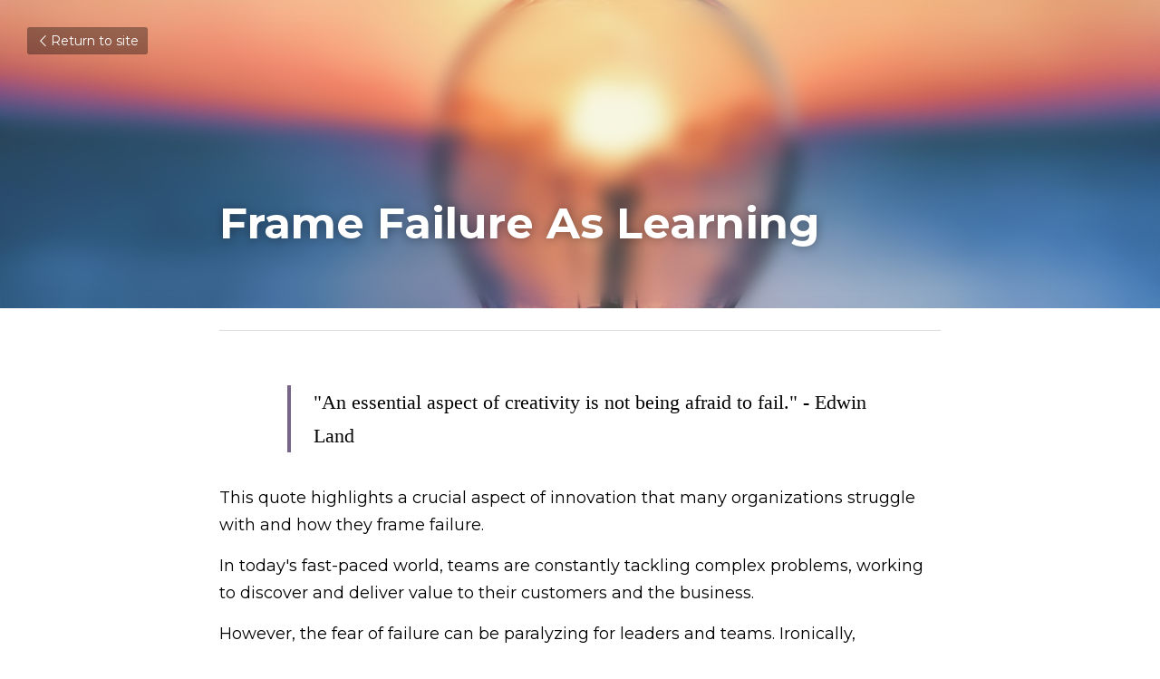

--- FILE ---
content_type: text/html; charset=utf-8
request_url: https://www.eeinnovationhub.com/blog/frame-failure-as-learning
body_size: 35549
content:
<!-- Powered by Strikingly.com 4 (1) Nov 24, 2025 at 07:37-->
<!DOCTYPE html>
<html itemscope itemtype='http://schema.org/WebPage' lang='en' xmlns:og='http://ogp.me/ns#' xmlns='http://www.w3.org/1999/xhtml'>
<head>
<title>Frame Failure As Learning</title>
<link href='https://www.eeinnovationhub.com/blog/frame-failure-as-learning.amp' rel='amphtml'>
<meta content='text/html; charset=UTF-8' http-equiv='Content-Type'>
<meta content='width=device-width,initial-scale=1.0,user-scalable=yes,minimum-scale=1.0,maximum-scale=3.0' id='viewport' name='viewport'>
<meta content="This quote highlights a crucial aspect of innovation that many organizations struggle with and how they frame failure. In today's fast-paced world, teams are constantly tackling co" name='description'>
<meta content='article' property='og:type'>
<meta content='Frame Failure As Learning' property='og:title'>
<meta content='https://www.eeinnovationhub.com/blog/frame-failure-as-learning' property='og:url'>
<meta content='https://images.unsplash.com/photo-1567177662154-dfeb4c93b6ae?ixlib=rb-4.0.3&amp;q=85&amp;fm=jpg&amp;crop=entropy&amp;cs=srgb&amp;h=9000&amp;w=1200&amp;fit=clip&amp;fm=jpg' property='og:image'>
<meta content='Frame Failure As Learning' property='og:site_name'>
<meta content="This quote highlights a crucial aspect of innovation that many organizations struggle with and how they frame failure. In today's fast-paced world, teams are constantly tackling co" property='og:description'>
<meta content='Frame Failure As Learning' itemprop='name'>
<meta content="This quote highlights a crucial aspect of innovation that many organizations struggle with and how they frame failure. In today's fast-paced world, teams are constantly tackling co" itemprop='description'>
<meta content='https://images.unsplash.com/photo-1567177662154-dfeb4c93b6ae?ixlib=rb-4.0.3&amp;q=85&amp;fm=jpg&amp;crop=entropy&amp;cs=srgb&amp;h=9000&amp;w=1200&amp;fit=clip&amp;fm=jpg' itemprop='image'>
<meta content='summary_large_image' name='twitter:card'>
<meta content='Frame Failure As Learning' name='twitter:title'>
<meta content="This quote highlights a crucial aspect of innovation that many organizations struggle with and how they frame failure. In today's fast-paced world, teams are constantly tackling co" name='twitter:description'>
<meta content='https://images.unsplash.com/photo-1567177662154-dfeb4c93b6ae?ixlib=rb-4.0.3&amp;q=85&amp;fm=jpg&amp;crop=entropy&amp;cs=srgb&amp;h=9000&amp;w=1200&amp;fit=clip&amp;fm=jpg' name='twitter:image'>
<meta name="csrf-param" content="authenticity_token" />
<meta name="csrf-token" content="a7wRHqAfs74wCMkm12sKita6XgQFf0ch2yNCF8bBbKdApwUx8EuLdeIopXTESzln/4UtPseBpa8RTqQmgB8EwQ==" />
<script>
window.$S={};$S.conf={"SUPPORTED_CURRENCY":[{"code":"AED","symbol":"\u062f.\u0625","decimal":".","thousand":",","precision":2,"name":"United Arab Emirates Dirham"},{"code":"AFN","symbol":"\u060b","decimal":".","thousand":",","precision":2,"name":"Afghan afghani"},{"code":"ALL","symbol":"Lek","decimal":",","thousand":".","precision":2,"name":"Albanian lek"},{"code":"AMD","symbol":"\u058f","decimal":",","thousand":".","precision":2,"name":"Armenian dram"},{"code":"ANG","symbol":"\u0192","decimal":",","thousand":".","precision":2,"name":"Netherlands Antillean guilder"},{"code":"AOA","symbol":"Kz","decimal":",","thousand":".","precision":2,"name":"Angolan kwanza"},{"code":"ARS","symbol":"$","decimal":",","thousand":".","precision":2,"name":"Argentine peso"},{"code":"AUD","symbol":"A$","decimal":".","thousand":" ","precision":2,"name":"Australian Dollar"},{"code":"AWG","symbol":"\u0192","decimal":".","thousand":",","precision":2,"name":"Aruban florin"},{"code":"AZN","symbol":"\u20bc","decimal":".","thousand":",","precision":2,"name":"Azerbaijani Manat"},{"code":"BAM","symbol":"KM","decimal":",","thousand":".","precision":2,"name":"Bosnia and Herzegovina convertible mark"},{"code":"BBD","symbol":"$","decimal":".","thousand":",","precision":2,"name":"Barbadian dollar"},{"code":"BDT","symbol":"Tk","decimal":".","thousand":",","precision":2,"name":"Bangladeshi Taka"},{"code":"BGN","symbol":"\u043b\u0432","decimal":",","thousand":".","precision":2,"name":"Bulgarian lev"},{"code":"BHD","symbol":"\u062f.\u0628","decimal":".","thousand":",","precision":3,"name":"Bahraini dinar"},{"code":"BIF","symbol":"FBu","decimal":".","thousand":",","precision":0,"name":"Burundian franc"},{"code":"BMD","symbol":"$","decimal":".","thousand":",","precision":2,"name":"Bermudian dollar"},{"code":"BND","symbol":"$","decimal":".","thousand":",","precision":2,"name":"Brunei dollar"},{"code":"BOB","symbol":"$b","decimal":",","thousand":".","precision":2,"name":"Bolivian boliviano"},{"code":"BRL","symbol":"R$","decimal":",","thousand":".","precision":2,"name":"Brazilian Real","format":"%s %v"},{"code":"BSD","symbol":"$","decimal":".","thousand":",","precision":2,"name":"Bahamian dollar"},{"code":"BTN","symbol":"Nu.","decimal":".","thousand":",","precision":2,"name":"Bhutanese ngultrum"},{"code":"BWP","symbol":"P","decimal":".","thousand":",","precision":2,"name":"Botswana pula"},{"code":"BYN","symbol":"Br","decimal":".","thousand":",","precision":2,"name":"Belarusian ruble"},{"code":"BZD","symbol":"BZ$","decimal":".","thousand":",","precision":2,"name":"Belize dollar"},{"code":"CAD","symbol":"$","decimal":".","thousand":",","precision":2,"name":"Canadian Dollar"},{"code":"CDF","symbol":"FC","decimal":".","thousand":",","precision":2,"name":"Congolese franc"},{"code":"CHF","symbol":"CHF","decimal":".","thousand":"'","precision":2,"name":"Swiss Franc","format":"%s %v"},{"code":"CLP","symbol":"$","decimal":"","thousand":".","precision":0,"name":"Chilean Peso"},{"code":"CNY","symbol":"\u00a5","decimal":".","thousand":",","precision":2,"name":"Chinese Yuan"},{"code":"CRC","symbol":"\u20a1","decimal":",","thousand":".","precision":2,"name":"Costa Rican col\u00f3n"},{"code":"CUP","symbol":"$","decimal":".","thousand":",","precision":2,"name":"Cuban peso"},{"code":"CVE","symbol":"$","decimal":".","thousand":",","precision":2,"name":"Cape Verdean escudo"},{"code":"CZK","symbol":"K\u010d","decimal":",","thousand":".","precision":2,"name":"Czech Koruna","format":"%v %s"},{"code":"DJF","symbol":"Fdj","decimal":".","thousand":",","precision":0,"name":"Djiboutian franc"},{"code":"DKK","symbol":"kr","decimal":".","thousand":",","precision":2,"name":"Danish Krone","format":"%v %s"},{"code":"DOP","symbol":"RD$","decimal":".","thousand":",","precision":2,"name":"Dominican peso"},{"code":"DZD","symbol":"\u062f\u062c","decimal":",","thousand":".","precision":2,"name":"Algerian dinar"},{"code":"EGP","symbol":"E\u00a3","decimal":".","thousand":",","precision":2,"name":"Egyptian pound"},{"code":"ERN","symbol":"Nkf","decimal":".","thousand":",","precision":2,"name":"Eritrean nakfa"},{"code":"ETB","symbol":"Br","decimal":".","thousand":",","precision":2,"name":"Ethiopian birr"},{"code":"EUR","symbol":"\u20ac","decimal":",","thousand":".","precision":2,"name":"Euro","format":"%v %s"},{"code":"FJD","symbol":"$","decimal":".","thousand":",","precision":2,"name":"Fijian dollar"},{"code":"FKP","symbol":"\u00a3","decimal":".","thousand":",","precision":2,"name":"Falkland Islands pound"},{"code":"GBP","symbol":"\u00a3","decimal":".","thousand":",","precision":2,"name":"British Pound"},{"code":"GEL","symbol":"\u10da","decimal":",","thousand":".","precision":2,"name":"Georgian lari"},{"code":"GGP","symbol":"\u00a3","decimal":".","thousand":",","precision":2,"name":"Guernsey pound"},{"code":"GHS","symbol":"GH\u20b5","decimal":".","thousand":",","precision":2,"name":"Ghanaian cedi"},{"code":"GIP","symbol":"\u00a3","decimal":".","thousand":",","precision":2,"name":"Gibraltar pound"},{"code":"GMD","symbol":"D","decimal":".","thousand":",","precision":2,"name":"Gambian dalasi"},{"code":"GNF","symbol":"\u20a3","decimal":".","thousand":",","precision":0,"name":"Guinean franc"},{"code":"GTQ","symbol":"Q","decimal":".","thousand":",","precision":2,"name":"Guatemalan quetzal"},{"code":"GYD","symbol":"G$","decimal":".","thousand":",","precision":2,"name":"Guyanese dollar"},{"code":"HKD","symbol":"HK$","decimal":".","thousand":",","precision":2,"name":"Hong Kong Dollar"},{"code":"HNL","symbol":"L","decimal":".","thousand":",","precision":2,"name":"Honduran lempira"},{"code":"HRK","symbol":"kn","decimal":".","thousand":",","precision":2,"name":"Croatian kuna"},{"code":"HTG","symbol":"G","decimal":".","thousand":",","precision":2,"name":"Haitian gourde"},{"code":"HUF","symbol":"Ft","decimal":"","thousand":",","precision":0,"name":"Hungarian Forint","format":"%v %s"},{"code":"ILS","symbol":"\u20aa","decimal":".","thousand":",","precision":2,"name":"Israeli New Shekel"},{"code":"IMP","symbol":"\u00a3","decimal":".","thousand":",","precision":2,"name":"Isle of Man pound"},{"code":"INR","symbol":"\u20b9","decimal":".","thousand":",","precision":2,"name":"Indian Rupee"},{"code":"IQD","symbol":"\u062f.\u0639","decimal":".","thousand":",","precision":3,"name":"Iraqi dinar"},{"code":"IRR","symbol":"\u062a\u0648\u0645\u0627\u0646","decimal":".","thousand":",","precision":2,"name":"Iranian rial"},{"code":"ISK","symbol":"kr","decimal":",","thousand":".","precision":2,"name":"Icelandic kr\u00f3na"},{"code":"JEP","symbol":"\u00a3","decimal":".","thousand":",","precision":2,"name":"Jersey pound"},{"code":"JMD","symbol":"J$","decimal":".","thousand":",","precision":2,"name":"Jamaican Dollar"},{"code":"JOD","symbol":"JD","decimal":".","thousand":",","precision":3,"name":"Jordanian Dinar"},{"code":"JPY","symbol":"\u00a5","decimal":"","thousand":",","precision":0,"name":"Japanese Yen","format":"%s %v"},{"code":"KES","symbol":"KSh","decimal":".","thousand":",","precision":2,"name":"Kenyan shilling"},{"code":"KGS","symbol":"\u043b\u0432","decimal":",","thousand":".","precision":2,"name":"Kyrgyzstani som"},{"code":"KHR","symbol":"\u17db","decimal":".","thousand":",","precision":2,"name":"Cambodian riel"},{"code":"KMF","symbol":"CF","decimal":".","thousand":",","precision":0,"name":"Comorian franc"},{"code":"KPW","symbol":"\u20a9","decimal":".","thousand":",","precision":2,"name":"North Korean won"},{"code":"KRW","symbol":"\uc6d0","decimal":"","thousand":",","precision":0,"name":"South Korean Won","format":"%v %s"},{"code":"KWD","symbol":"\u062f.\u0643","decimal":".","thousand":",","precision":3,"name":"Kuwait dinar"},{"code":"KYD","symbol":"CI$","decimal":".","thousand":",","precision":2,"name":"Cayman Islands dollar"},{"code":"KZT","symbol":"\u20b8","decimal":",","thousand":".","precision":2,"name":"Kazakhstani tenge"},{"code":"LBP","symbol":"LL","decimal":".","thousand":",","precision":2,"name":"Lebanese pound"},{"code":"LKR","symbol":"\u20a8","decimal":".","thousand":",","precision":2,"name":"Sri Lankan rupee"},{"code":"LRD","symbol":"LR$","decimal":".","thousand":",","precision":2,"name":"Liberian dollar"},{"code":"LSL","symbol":"M","decimal":".","thousand":",","precision":2,"name":"Lesotho loti"},{"code":"LYD","symbol":"LD","decimal":".","thousand":",","precision":3,"name":"Libyan dinar"},{"code":"MAD","symbol":"\u062f.\u0645.","decimal":",","thousand":".","precision":2,"name":"Moroccan dirham"},{"code":"MDL","symbol":"L","decimal":",","thousand":".","precision":2,"name":"Moldovan leu"},{"code":"MGA","symbol":"Ar","decimal":".","thousand":",","precision":0,"name":"Malagasy ariary"},{"code":"MKD","symbol":"\u0434\u0435\u043d","decimal":",","thousand":".","precision":2,"name":"Macedonian denar"},{"code":"MMK","symbol":"Ks","decimal":".","thousand":",","precision":2,"name":"Myanmar kyat"},{"code":"MNT","symbol":"\u20ae","decimal":".","thousand":",","precision":2,"name":"Mongolian tugrik"},{"code":"MOP","symbol":"MOP$","decimal":".","thousand":",","precision":2,"name":"Macanese pataca"},{"code":"MRO","symbol":"UM","decimal":".","thousand":",","precision":2,"name":"Mauritanian Ouguiya"},{"code":"MRU","symbol":"UM","decimal":".","thousand":",","precision":2,"name":"Mauritanian ouguiya"},{"code":"MUR","symbol":"\u20a8","decimal":".","thousand":",","precision":2,"name":"Mauritian rupee"},{"code":"MVR","symbol":"Rf","decimal":".","thousand":",","precision":2,"name":"Maldivian rufiyaa"},{"code":"MWK","symbol":"K","decimal":".","thousand":",","precision":2,"name":"Malawian kwacha"},{"code":"MXN","symbol":"$","decimal":".","thousand":",","precision":2,"name":"Mexican Peso"},{"code":"MYR","symbol":"RM","decimal":".","thousand":",","precision":2,"name":"Malaysian Ringgit"},{"code":"MZN","symbol":"MT","decimal":",","thousand":".","precision":2,"name":"Mozambican metical"},{"code":"NAD","symbol":"N$","decimal":".","thousand":",","precision":2,"name":"Namibian dollar"},{"code":"NGN","symbol":"\u20a6","decimal":".","thousand":",","precision":2,"name":"Nigerian naira"},{"code":"NIO","symbol":"C$","decimal":".","thousand":",","precision":2,"name":"Nicaraguan c\u00f3rdoba"},{"code":"NOK","symbol":"kr","decimal":",","thousand":".","precision":2,"name":"Norwegian Krone","format":"%v %s"},{"code":"NPR","symbol":"\u20a8","decimal":".","thousand":",","precision":2,"name":"Nepalese rupee"},{"code":"NZD","symbol":"$","decimal":".","thousand":",","precision":2,"name":"New Zealand Dollar"},{"code":"OMR","symbol":"\u0631.\u0639.","decimal":".","thousand":",","precision":3,"name":"Omani rial"},{"code":"PAB","symbol":"B\/.","decimal":".","thousand":",","precision":2,"name":"Panamanian balboa"},{"code":"PEN","symbol":"S\/.","decimal":".","thousand":",","precision":2,"name":"Peruvian Sol"},{"code":"PGK","symbol":"K","decimal":".","thousand":",","precision":2,"name":"Papua New Guinean kina"},{"code":"PHP","symbol":"\u20b1","decimal":".","thousand":",","precision":2,"name":"Philippine Peso"},{"code":"PKR","symbol":"\u20a8","decimal":".","thousand":",","precision":2,"name":"Pakistani rupee"},{"code":"PLN","symbol":"z\u0142","decimal":",","thousand":" ","precision":2,"name":"Polish Zloty","format":"%v %s"},{"code":"PYG","symbol":"\u20b2","decimal":",","thousand":".","precision":0,"name":"Paraguayan guaran\u00ed"},{"code":"QAR","symbol":"\u0631.\u0642","decimal":".","thousand":",","precision":2,"name":"Qatari riyal"},{"code":"RON","symbol":"lei","decimal":",","thousand":".","precision":2,"name":"Romanian leu"},{"code":"RSD","symbol":"\u0434\u0438\u043d","decimal":",","thousand":".","precision":2,"name":"Serbian dinar"},{"code":"RUB","symbol":"\u20bd","decimal":",","thousand":".","precision":2,"name":"Russian Ruble","format":"%v %s"},{"code":"RWF","symbol":"FRw","decimal":".","thousand":",","precision":0,"name":"Rwandan franc"},{"code":"SAR","symbol":"\u0631.\u0633","decimal":".","thousand":",","precision":2,"name":"Saudi Arabian riyal"},{"code":"SBD","symbol":"SI$","decimal":".","thousand":",","precision":2,"name":"Solomon Islands dollar"},{"code":"SCR","symbol":"SRe","decimal":".","thousand":",","precision":2,"name":"Seychellois rupee"},{"code":"SDG","symbol":"SDG","decimal":".","thousand":",","precision":2,"name":"Sudanese pound"},{"code":"SEK","symbol":"kr","decimal":".","thousand":" ","precision":2,"name":"Swedish Krona","format":"%v %s"},{"code":"SGD","symbol":"S$","decimal":".","thousand":",","precision":2,"name":"Singapore Dollar"},{"code":"SHP","symbol":"\u00a3","decimal":".","thousand":",","precision":2,"name":"Saint Helena pound"},{"code":"SLL","symbol":"Le","decimal":".","thousand":",","precision":2,"name":"Sierra Leonean leone"},{"code":"SOS","symbol":"S","decimal":".","thousand":",","precision":2,"name":"Somali shilling"},{"code":"SRD","symbol":"$","decimal":",","thousand":".","precision":2,"name":"Surinamese dollar"},{"code":"SSP","symbol":"SS\u00a3","decimal":".","thousand":",","precision":2,"name":"South Sudanese pound"},{"code":"STD","symbol":"Db","decimal":".","thousand":",","precision":2,"name":"Sao Tomean Dobra"},{"code":"STN","symbol":"Db","decimal":".","thousand":",","precision":2,"name":"S\u00e3o Tom\u00e9 and Pr\u00edncipe dobra"},{"code":"SYP","symbol":"LS","decimal":".","thousand":",","precision":2,"name":"Syrian pound"},{"code":"SZL","symbol":"E","decimal":".","thousand":",","precision":2,"name":"Swazi lilangeni"},{"code":"THB","symbol":"\u0e3f","decimal":".","thousand":",","precision":2,"name":"Thai Baht"},{"code":"TJS","symbol":"SM","decimal":".","thousand":",","precision":2,"name":"Tajikistani somoni"},{"code":"TMT","symbol":"T","decimal":".","thousand":",","precision":2,"name":"Turkmenistan manat"},{"code":"TND","symbol":"\u062f.\u062a","decimal":".","thousand":",","precision":3,"name":"Tunisian dinar"},{"code":"TOP","symbol":"T$","decimal":".","thousand":",","precision":2,"name":"Tongan pa\u02bbanga"},{"code":"TRY","symbol":"\u20ba","decimal":".","thousand":",","precision":2,"name":"Turkish lira"},{"code":"TTD","symbol":"TT$","decimal":".","thousand":",","precision":2,"name":"Trinidad and Tobago dollar"},{"code":"TWD","symbol":"NT$","decimal":"","thousand":",","precision":0,"name":"New Taiwan Dollar"},{"code":"TZS","symbol":"Tsh","decimal":".","thousand":",","precision":2,"name":"Tanzanian shilling"},{"code":"UAH","symbol":"\u20b4","decimal":".","thousand":",","precision":2,"name":"Ukrainian hryvnia"},{"code":"UGX","symbol":"USh","decimal":".","thousand":",","precision":2,"name":"Ugandan shilling"},{"code":"USD","symbol":"$","decimal":".","thousand":",","precision":2,"name":"United States Dollar"},{"code":"UYU","symbol":"$U","decimal":",","thousand":".","precision":2,"name":"Uruguayan peso"},{"code":"UZS","symbol":"\u043b\u0432","decimal":",","thousand":".","precision":2,"name":"Uzbekistani so\u02bbm"},{"code":"VES","symbol":"Bs.S.","decimal":".","thousand":",","precision":2,"name":"Venezuelan bol\u00edvar soberano"},{"code":"VUV","symbol":"VT","decimal":".","thousand":",","precision":0,"name":"Vanuatu vatu"},{"code":"WST","symbol":"WS$","decimal":".","thousand":",","precision":2,"name":"Samoan t\u0101l\u0101"},{"code":"XAF","symbol":"FCFA","decimal":".","thousand":",","precision":0,"name":"Central African CFA franc"},{"code":"XCD","symbol":"EC$","decimal":".","thousand":",","precision":2,"name":"East Caribbean dollar"},{"code":"XDR","symbol":"SDR","decimal":".","thousand":"","precision":0,"name":"Special drawing rights"},{"code":"XOF","symbol":"CFA","decimal":".","thousand":",","precision":0,"name":"West African CFA franc"},{"code":"XPF","symbol":"\u20a3","decimal":".","thousand":",","precision":0,"name":"CFP franc"},{"code":"YER","symbol":"\u0631.\u064a","decimal":".","thousand":",","precision":2,"name":"Yemeni rial"},{"code":"ZAR","symbol":"R","decimal":".","thousand":",","precision":2,"name":"South African Rand"},{"code":"ZMW","symbol":"K","decimal":",","thousand":".","precision":2,"name":"Zambian kwacha"},{"code":"IDR","symbol":"Rp ","decimal":"","thousand":".","precision":0,"name":"Indonesian Rupiah"},{"code":"VND","symbol":"\u20ab","decimal":"","thousand":".","precision":0,"name":"Vietnamese Dong","format":"%v%s"},{"code":"LAK","symbol":"\u20ad","decimal":".","thousand":",","precision":2,"name":"Lao kip"},{"code":"COP","symbol":"$","decimal":".","thousand":",","precision":0,"name":"Colombian Peso"}],"keenio_collection":"strikingly_pageviews","keenio_pbs_impression_collection":"strikingly_pbs_impression","keenio_pbs_conversion_collection":"strikingly_pbs_conversion","keenio_pageservice_imageshare_collection":"strikingly_pageservice_imageshare","keenio_page_socialshare_collection":"strikingly_page_socialshare","keenio_page_framing_collection":"strikingly_page_framing","keenio_file_download_collection":"strikingly_file_download","is_google_analytics_enabled":true,"gdpr_compliance_feature":false,"is_strikingly_analytics_enabled":true,"baidu_xzh_json":null,"isBlog":true};$S.globalConf={"premium_apps":["HtmlApp","EcwidApp","MailChimpApp","CeleryApp","LocuApp"],"environment":"production","env":"production","host_suffix":"strikingly.com","asset_url":"https:\/\/static-assets.strikinglycdn.com","support_url":"http:\/\/support.strikingly.com","sxl_font_api_url":"https:\/\/static-fonts-css.strikinglycdn.com","locale":"en","enable_live_chat":true,"s_in_china":false,"browser_locale":null,"is_sxl":false,"is_rtl":false,"google":{"recaptcha_v2_client_key":"6LeRypQbAAAAAGgaIHIak2L7UaH4Mm3iS6Tpp7vY","recaptcha_v2_invisible_client_key":"6LdmtBYdAAAAAJmE1hETf4IHoUqXQaFuJxZPO8tW"},"hcaptcha":{"hcaptcha_checkbox_key":"cd7ccab0-57ca-49aa-98ac-db26473a942a","hcaptcha_invisible_key":"65400c5a-c122-4648-971c-9f7e931cd872"},"user_image_cdn":{"qn":"\/\/user-assets.sxlcdn.com","s":"\/\/custom-images.strikinglycdn.com"},"user_image_private_cdn":{"qn":null},"rollout":{"crm_livechat":true,"google_invisible_recaptcha":true,"enabled_hcaptcha":true,"nav_2021":true,"nav_2021_off":false,"nav_2023":true,"new_blog_layout":true,"pbs_i18n":true},"GROWINGIO_API_KEY":null,"BAIDU_API_KEY":null,"SEGMENTIO_API_KEY":"eb3txa37hi","FACEBOOK_APP_ID":"138736959550286","WECHAT_APP_ID":null,"KEEN_IO_PROJECT_ID":"5317e03605cd66236a000002","KEEN_IO_WRITE_KEY":"[base64]","CLOUDINARY_CLOUD_NAME":"hrscywv4p","CLOUDINARY_PRESET":"oxbxiyxl","BUGSNAG_FE_API_KEY":"","BUGSNAG_FE_JS_RELEASE_STAGE":"production","WEB_PUSH_PUB_KEY":"BDKuVD3CPl9FsdF_P7eYJg1i-siryCIDQRcOhTu2zMMFbNrXaugVggo_7vy5OHPYTVaXkLBWv8PUPdduzaKq8xE="};$S.miniProgramAppType=null;$S.blogPostData={"blogPostMeta":{"id":37607672,"state":"published","pinned":false,"notified":false,"createdAt":"2024-04-01T13:32:14.544-07:00","publishedAt":"2024-04-01T13:42:26.636-07:00","publicUrl":"https:\/\/www.eeinnovationhub.com\/blog\/frame-failure-as-learning","customSlug":null,"editCount":77,"publishedEditCount":0,"mode":"show","role":null,"reviewState":null,"needReview":false,"censorshipResult":null,"reviewUpdatedAt":null,"scheduledPublishAt":null,"scheduledPublishAtUtcTime":null,"scheduledTimeZone":null,"postedToWechat":false,"tags":[],"categories":[],"socialMediaConfig":{"url":"https:\/\/www.eeinnovationhub.com\/blog\/frame-failure-as-learning","title":"Frame Failure As Learning","image":"https:\/\/images.unsplash.com\/photo-1567177662154-dfeb4c93b6ae?ixlib=rb-4.0.3\u0026q=85\u0026fm=jpg\u0026crop=entropy\u0026cs=srgb\u0026h=9000\u0026w=1200\u0026fit=clip\u0026fm=jpg","description":"This quote highlights a crucial aspect of innovation that many organizations struggle with and how they frame failure. In today's fast-paced world, teams are constantly tackling complex problems, working to discover and deliver value to their customers and the business.\u00a0 However, the fear of...","fbAppId":"138736959550286"},"nextBlogPostTitle":"Soft Skills Are Anything But Considered Soft","nextBlogPostRelativeUrl":"\/blog\/soft-skills-are-anything-but-considered-soft","nextBlogPostId":37675558,"prevBlogPostTitle":"Culture is a Powerful Force","prevBlogPostRelativeUrl":"\/blog\/culture-is-a-powerful-force","prevBlogPostId":37342275},"pageMeta":{"blogSettings":{"previewLayout":1,"mailchimpCode":null,"hasSubscriptionCode":false,"hasSubscriptionCodeBefore":null,"showMorePostsWith":null,"usedDisqusCommentsBefore":null,"showRss":true,"showMip":null,"enableComments":true,"lastReadCommentsAt":null,"showAmp":true,"reviewNumber":null,"commentsRequireApproval":true,"showSubscriptionForm":true,"showSubscriptionsTab":true,"headerCustomCode":"","footerCustomCode":"","shortcuts":[],"shortcutsOrder":{},"banner":[],"previewNumber":null,"wechatMomentEnabled":null,"category_order":{},"showNav":null,"hideNewBlogTips":true,"positiveOrder":true},"isPro":true,"isV4":true,"forcedLocale":"en","userId":2393650,"membership":"pro","theme":{"id":57,"css_file":"themes/spectre/main","color_list":"","created_at":"2017-05-10T00:26:49.541-07:00","updated_at":"2018-04-10T19:58:57.634-07:00","display_name":"Spectre","default_slide_list":"252,261,254,253,257,255,256,251,259,260,262","navbar_file":"spectre/navbar","footer_file":"","name":"spectre","thumb_image":null,"use_background_image":false,"demo_page_id":null,"type_mask":1,"data_page_id":null,"is_new":false,"priority":0,"header_file":"","data":"{\"menu\":{\"type\":\"Menu\",\"components\":{\"logo\":{\"type\":\"Image\",\"image_type\":\"small\",\"url\":\"/images/defaults/default_logo.png\"},\"title\":{\"type\":\"RichText\",\"value\":\"Title Text\",\"text_type\":\"title\"}}}}","name_with_v4_fallback":"spectre"},"permalink":"eeinnovationhub","subscriptionPlan":"pro_monthly","subscriptionPeriod":"monthly","isOnTrial":false,"customColors":{"type":"CustomColors","id":"f_ac5636f2-5953-40d6-959a-bbe3a98aea8e","defaultValue":null,"active":true,"highlight1":"#141c7c","highlight2":"#2198d6"},"animations":{"type":"Animations","id":"f_85ee311a-10ff-4520-9beb-afefbab6b0e3","defaultValue":null,"page_scroll":"slide_in","background":"parallax","image_link_hover":"none"},"s5Theme":{"type":"Theme","id":"f_a9ad29c9-562b-4a80-855c-e6cf646cd97a","version":"10","nav":{"type":"NavTheme","id":"f_9377c87c-4d96-4b43-86d4-62025f8fe3f1","name":"topBar","layout":"a","padding":"medium","sidebarWidth":"small","topContentWidth":"full","horizontalContentAlignment":"left","verticalContentAlignment":"top","fontSize":"medium","backgroundColor1":"#dddddd","highlightColor":null,"presetColorName":"transparent","itemSpacing":"compact","dropShadow":"no","socialMediaListType":"link","isTransparent":true,"isSticky":true,"showSocialMedia":false,"highlight":{"type":"underline","textColor":null,"blockTextColor":null,"blockBackgroundColor":null,"blockShape":"pill","id":"f_96f233bc-2d27-4faf-aafa-793cdb6016bd"},"border":{"enable":false,"borderColor":"#000","position":"bottom","thickness":"small"},"socialMedia":[],"socialMediaButtonList":[{"type":"Facebook","id":"6e7ac468-f399-11ef-a7df-ad539ad69f06","url":"","link_url":"","share_text":"","show_button":false},{"type":"Twitter","id":"6e7ac469-f399-11ef-a7df-ad539ad69f06","url":"","link_url":"","share_text":"","show_button":false},{"type":"LinkedIn","id":"6e7ac46a-f399-11ef-a7df-ad539ad69f06","url":"","link_url":"","share_text":"","show_button":false},{"type":"Pinterest","id":"6e7ac46b-f399-11ef-a7df-ad539ad69f06","url":"","link_url":"","share_text":"","show_button":false}],"socialMediaContactList":[{"type":"SocialMediaPhone","id":"6e7ac46e-f399-11ef-a7df-ad539ad69f06","defaultValue":"","className":"fas fa-phone-alt"},{"type":"SocialMediaEmail","id":"6e7ac46f-f399-11ef-a7df-ad539ad69f06","defaultValue":"","className":"fas fa-envelope"}]},"section":{"type":"SectionTheme","id":"f_0121b65d-c5c6-4fd6-8417-f192f94096cb","padding":"normal","contentWidth":"full","contentAlignment":"center","baseFontSize":null,"titleFontSize":null,"subtitleFontSize":null,"itemTitleFontSize":null,"itemSubtitleFontSize":null,"textHighlightColor":null,"baseColor":null,"titleColor":null,"subtitleColor":null,"itemTitleColor":null,"itemSubtitleColor":null,"textHighlightSelection":{"type":"TextHighlightSelection","id":"f_0ebdfd67-2184-4e89-b98d-a59525da43bb","title":false,"subtitle":true,"itemTitle":false,"itemSubtitle":true}},"firstSection":{"type":"FirstSectionTheme","id":"f_e3dc16d8-ebcb-41d0-9832-b7054358bda8","height":"normal","shape":"none"},"button":{"type":"ButtonTheme","id":"f_aa0d214d-8a2a-4cec-a915-190fbfb00e13","backgroundColor":"#000000","shape":"square","fill":"solid"}},"id":13828082,"headingFont":"","titleFont":"","bodyFont":"","usedWebFontsNormalized":"Montserrat:400,700","showAmp":true,"subscribersCount":0,"templateVariation":"","showStrikinglyLogo":false,"multiPage":true,"sectionLayout":"three-landscape-none-none","siteName":"EE Innovation Hub","siteRollouts":{"custom_code":true,"pro_sections":true,"pro_apps":true,"new_settings_dialog_feature":true,"google_analytics":true,"strikingly_analytics":true,"popup":true,"sections_name_sync":true,"custom_form":true,"membership_feature":true,"popup_trial":false,"disable_google_invisible_recaptcha":false,"custom_ads":true,"multiple_languages":false},"pageCustomDomain":"www.eeinnovationhub.com","pagePublicUrl":"https:\/\/www.eeinnovationhub.com\/","googleAnalyticsTracker":"G-G2PKQ9TC9T","googleAnalyticsType":"ga4","facebookPixelId":"","gaTrackingId":"UA-25124444-6","errorceptionKey":"\"518ac810441fb4b7180002fa\"","keenioProjectId":"5317e03605cd66236a000002","keenioWriteKey":"[base64]","wechatMpAccountId":null,"blogSubscriptionUrl":"\/show_iframe_component\/4342392","chatSettings":null,"showNav":null,"hideNewBlogTips":true,"connectedSites":[],"enableFixedTextColor":true,"enableFixedTextColorRemaining":true,"enableFixedTextColorHasBgColor":false,"enableFixedSectionContentStyle20251020":false,"enableNewLumaVersion":true,"enableFixedNavSpecialLogicColor":false},"content":{"type":"Blog.BlogData","id":"f_856e6f2c-05e0-406f-91d3-43ae4bb75442","showComments":true,"header":{"type":"Blog.Header","id":"f_6b085213-b3e1-466d-855c-32b91132c1b1","title":{"type":"Blog.Text","id":"f_73820861-1c69-4600-b05f-85727ce560e8","defaultValue":false,"value":"\u003cdiv class=\"s-rich-text-wrapper\" style=\"display: block;\"\u003e\u003cp class=\"s-rich-text-wrapper s-rich-text-wrapper s-rich-text-wrapper\" style=\"font-size: 48px;\"\u003e\u003cstrong\u003eFrame Failure As Learning\u003c\/strong\u003e\u003c\/p\u003e\u003c\/div\u003e","version":1},"subTitle":{"type":"Blog.Text","id":"f_440bc95a-2df2-459a-b7f5-4f6b0a20eb81","value":""},"backgroundImage":{"type":"Blog.BackgroundImage","id":"f_0b2f1863-1b68-4176-bc1e-57a242430848","defaultValue":false,"url":"!","textColor":"light","sizing":"cover","userClassName":"","videoHtml":"","storageKey":"https:\/\/images.unsplash.com\/photo-1567177662154-dfeb4c93b6ae?ixlib=rb-4.0.3\u0026q=85\u0026fm=jpg\u0026crop=entropy\u0026cs=srgb","storage":"un","h":null,"w":null,"s":null,"useImage":true,"focus":null}},"footer":{"type":"Blog.Footer","id":"f_2ca6f379-8cbd-467c-b48c-791b3d037e83","comment":{"type":"Blog.Comment","id":"f_dba59dd9-37a4-4c02-9a95-c8ce82a7bb0b","shortName":""},"shareButtons":{"type":"Blog.ShareButtons","id":"f_84fcdf4d-0d9a-4f24-b4af-8feef9f1c6c6","defaultValue":false,"list_type":"link","button_list":[{"type":"Facebook","url":"","show_button":true},{"type":"LinkedIn","url":"","show_button":true},{"type":"Twitter","url":"","show_button":true},{"type":"Pinterest","url":"","show_button":false}]}},"sections":[{"type":"Blog.Section","id":"0bef39b6-3e29-4e6d-a871-a67c38dcb4c6","defaultValue":null,"component":{"type":"Blog.Quote","id":"8f078b35-1e89-47e4-bcc3-7dfc3f7ccfea","defaultValue":false,"value":"\u003cp\u003e\u003c\/p\u003e\u003cp style=\"text-align: left; font-size: 100%;\"\u003e\u003cspan style=\"color: #000000;\"\u003e\"An essential aspect of creativity is not being afraid to fail.\" - \u003c\/span\u003e\u003cspan style=\"color: #000000;\"\u003eEdwin Land\u003c\/span\u003e\u003c\/p\u003e\u003cp\u003e\u003c\/p\u003e","backupValue":null,"version":1,"wrapperClass":"s-narrow-margin"}},{"type":"Blog.Section","id":"ee3cc410-3e93-4f29-889f-5a4b259d67f2","defaultValue":null,"component":{"type":"RichText","id":"13f71a38-a58f-4848-bf7c-3047236dbb97","defaultValue":false,"value":"\u003cp style=\"text-align: left; font-size: 100%;\"\u003e\u003cspan style=\"color: #000000;\"\u003eThis quote highlights a crucial aspect of innovation that many organizations struggle with and how they frame failure.\u003c\/span\u003e\u003c\/p\u003e","backupValue":null,"version":1,"wrapperClass":"s-narrow-margin"}},{"type":"Blog.Section","id":"9d5e362f-44e7-4a18-9950-96339b9f3ef1","defaultValue":null,"component":{"type":"RichText","id":"6153b8c5-90b2-4333-bdb9-6418d4c341c9","defaultValue":false,"value":"\u003cp style=\"text-align: left; font-size: 100%;\"\u003e\u003cspan style=\"color: #000000;\"\u003eIn today's fast-paced world, teams are constantly tackling complex problems, working to discover and deliver value to their customers and the business.\u003c\/span\u003e\u003cspan style=\"color: #000000;\"\u003e\u0026nbsp;\u003c\/span\u003e\u003c\/p\u003e","backupValue":null,"version":1,"wrapperClass":"s-narrow-margin"}},{"type":"Blog.Section","id":"bc44b265-5c8a-4576-88ff-7a43a5393dfd","defaultValue":null,"component":{"type":"RichText","id":"ab67611d-1ad8-47a1-a835-22161d0a6299","defaultValue":false,"value":"\u003cp style=\"text-align: left; font-size: 100%;\"\u003e\u003cspan style=\"color: #000000;\"\u003eHowever, the fear of failure can be paralyzing for leaders and teams. Ironically, innovation thrives in moments of uncertainty.\u003c\/span\u003e\u003c\/p\u003e","backupValue":null,"version":1,"wrapperClass":"s-narrow-margin"}},{"type":"Blog.Section","id":"9f996c4d-98df-4f7f-abc8-b3f42f733974","defaultValue":null,"component":{"type":"RichText","id":"901d833e-502e-433e-b56d-a935fd88e867","defaultValue":false,"value":"\u003cp style=\"text-align: left; font-size: 100%;\"\u003e\u003cspan style=\"color: #000000;\"\u003eWhen teams set out to solve a customer problem, they must conduct discovery to understand it deeply. They will have biases that cloud their judgment regarding potential solutions, so they must expose and test critical assumptions. Risky assumptions that don't prove true can cause the team to pivot, pause, or stop the work.\u003c\/span\u003e\u003cspan style=\"color: #000000;\"\u003e\u0026nbsp;\u003c\/span\u003e\u003c\/p\u003e","backupValue":null,"version":1,"wrapperClass":"s-narrow-margin"}},{"type":"Blog.Section","id":"8a9df634-91e0-4e2b-89da-e0178e18272b","defaultValue":null,"component":{"type":"RichText","id":"9717cfd3-24ec-463c-b7b5-05d3d80a4496","defaultValue":false,"value":"\u003cp style=\"text-align: left; font-size: 100%;\"\u003e\u003cspan style=\"color: #000000;\"\u003eTherefore, experimentation becomes crucial.\u003c\/span\u003e\u003c\/p\u003e","backupValue":null,"version":1,"wrapperClass":"s-narrow-margin"}},{"type":"Blog.Section","id":"c67ccccb-4c5e-42cc-a1f8-f4e0395aa236","defaultValue":null,"component":{"type":"RichText","id":"69361e1c-96e6-4f45-b151-b10fd1f62948","defaultValue":false,"value":"\u003cp style=\"text-align: left; font-size: 100%;\"\u003e\u003cspan style=\"color: #000000;\"\u003eThe teams afraid of failure are likely to play it safe when experimenting, unable to expose and tackle the critical assumptions and stick to what they already know.\u003c\/span\u003e\u003cspan style=\"color: #000000;\"\u003e\u0026nbsp;\u003c\/span\u003e\u003c\/p\u003e","backupValue":null,"version":1,"wrapperClass":"s-narrow-margin"}},{"type":"Blog.Section","id":"462320f7-3b98-49ff-ae76-2b0a48683a68","defaultValue":null,"component":{"type":"RichText","id":"5f6c1954-83af-4110-b628-84a0de75cb7a","defaultValue":false,"value":"\u003cp style=\"text-align: left; font-size: 100%;\"\u003e\u003cspan style=\"color: #000000;\"\u003eLeaders become concerned with failure, so they step in and start directing. This approach stifles innovation and might lead to misguided decisions.\u003c\/span\u003e\u003cspan style=\"color: #000000;\"\u003e\u0026nbsp;\u003c\/span\u003e\u003c\/p\u003e","backupValue":null,"version":1,"wrapperClass":"s-narrow-margin"}},{"type":"Blog.Section","id":"9349bec6-4a40-4bb9-84b0-e87057837441","defaultValue":null,"component":{"type":"RichText","id":"62692959-97e0-46c4-a343-ff05a9f12911","defaultValue":false,"value":"\u003cp style=\"text-align: left; font-size: 100%;\"\u003e\u003cspan style=\"color: #000000;\"\u003eWorse yet, leaders and teams might disregard evidence that challenges their beliefs.\u003c\/span\u003e\u003c\/p\u003e","backupValue":null,"version":1,"wrapperClass":"s-narrow-margin"}},{"type":"Blog.Section","id":"dcdfd429-af51-46ab-88b1-93356e97229d","defaultValue":null,"component":{"type":"RichText","id":"43f46797-667c-4003-a003-77a3d0157bd1","defaultValue":false,"value":"\u003cp style=\"text-align: left; font-size: 100%;\"\u003e\u003cspan style=\"color: #000000;\"\u003eImagine an organization where leaders and teams remain curious and have a drive to learn. In such an environment, leaders empower teams to explore new ideas, take calculated risks, experiment, fail, and push the boundaries of what's possible to learn quickly.\u003c\/span\u003e\u003cspan style=\"color: #000000;\"\u003e\u0026nbsp;\u003c\/span\u003e\u003c\/p\u003e","backupValue":null,"version":1,"wrapperClass":"s-narrow-margin"}},{"type":"Blog.Section","id":"eb674dd6-ee79-42da-bf51-4a72754f8bfb","defaultValue":null,"component":{"type":"RichText","id":"b1374e00-c598-4d65-bdd2-1b87f4334772","defaultValue":false,"value":"\u003cp style=\"text-align: left; font-size: 100%;\"\u003e\u003cspan style=\"color: #000000;\"\u003eLeaders and teams understand that each setback brings valuable data and insights, the evidence that guides their decision-making.\u003c\/span\u003e\u003c\/p\u003e","backupValue":null,"version":1,"wrapperClass":"s-narrow-margin"}},{"type":"Blog.Section","id":"53687807-b43b-4d14-be6d-289465829a7f","defaultValue":null,"component":{"type":"RichText","id":"2486bad9-2cdd-4847-834c-01101cd6e536","defaultValue":false,"value":"\u003cp style=\"text-align: left; font-size: 100%;\"\u003e\u003cspan style=\"color: #000000;\"\u003eIn organizations that frame failure as learning, the results are extraordinary. It enables leaders and teams to unlock new levels of creativity and achieve customer and business outcomes.\u003c\/span\u003e\u003cspan style=\"color: #000000;\"\u003e\u0026nbsp;\u003c\/span\u003e\u003c\/p\u003e","backupValue":null,"version":1,"wrapperClass":"s-narrow-margin"}},{"type":"Blog.Section","id":"1c82b132-9b9e-4b21-a5f7-82b1c0c5a02d","defaultValue":null,"component":{"type":"Blog.Quote","id":"65e98c08-a322-463f-9218-2f1d8e210d08","defaultValue":false,"value":"\u003cp\u003e\u003c\/p\u003e\u003cp style=\"text-align: left; font-size: 100%;\"\u003e\u003cspan style=\"color: #000000;\"\u003e\"Failure isn't a necessary evil. It isn't evil at all. It is a necessary consequence of doing something new.\" - \u003c\/span\u003e\u003cspan style=\"color: #000000;\"\u003eEd Catmull, Pixar's co-founder\u003c\/span\u003e\u003c\/p\u003e\u003cp\u003e\u003c\/p\u003e","backupValue":null,"version":1,"wrapperClass":"s-narrow-margin"}},{"type":"Blog.Section","id":"b91b431a-c3d8-4813-9956-be910e4b0585","defaultValue":null,"component":{"type":"RichText","id":"9d2e09ff-a76f-48ce-bf2f-e5abb6b7f348","defaultValue":false,"value":"\u003cp style=\"text-align: left; font-size: 100%;\"\u003e\u003cspan style=\"color: #000000;\"\u003eExamine how the organization frames failure. It drives how leaders and teams behave. Embrace it as learning, not as a setback but as a catalyst for innovation and growth.\u003c\/span\u003e\u003c\/p\u003e","backupValue":null,"version":1,"wrapperClass":"s-narrow-margin"}},{"type":"Blog.Section","id":"7bacd8ea-ee56-4d05-9d3c-aa7b283cfed3","defaultValue":null,"component":{"type":"RichText","id":"81d5598b-12a4-412d-9474-ac1e01278c3b","defaultValue":false,"value":"\u003cp style=\"text-align: left; font-size: 100%;\"\u003e\u003cspan style=\"display: inline-block\"\u003e\u0026nbsp;\u003c\/span\u003e\u003c\/p\u003e","backupValue":null,"version":1,"wrapperClass":"s-narrow-margin"}},{"type":"Blog.Section","id":"f63081da-5d85-4e12-93dc-1b5576b7a16d","defaultValue":null,"component":{"type":"RichText","id":"b27410de-e9af-46b2-a22e-a9ae680b4a1d","defaultValue":false,"value":"\u003cp style=\"text-align: left; font-size: 100%;\"\u003e\u003cspan style=\"color: #000000;\"\u003eWritten By: Pam Krengel\u003c\/span\u003e\u003c\/p\u003e","backupValue":null,"version":1,"wrapperClass":"s-narrow-margin"}},{"type":"Blog.Section","id":"bf09eaa4-8a0e-40a7-8201-bf698fca5e26","defaultValue":null,"component":{"type":"RichText","id":"bc0d1bdb-d07e-4fb3-b4a9-f9234fdaafd8","defaultValue":false,"value":"\u003cp\u003e\u003cspan style=\"display: inline-block\"\u003e\u0026nbsp;\u003c\/span\u003e\u003c\/p\u003e","backupValue":null,"version":1,"wrapperClass":"s-narrow-margin"}}]},"settings":{"hideBlogDate":null},"pageMode":null,"pageData":{"type":"Site","id":"f_29ae9bb3-6b46-43f3-aea2-d1b263b8450d","defaultValue":null,"horizontal":false,"fixedSocialMedia":false,"new_page":true,"showMobileNav":true,"showCookieNotification":false,"useSectionDefaultFormat":true,"useSectionImprovementsPart1":true,"showTermsAndConditions":false,"showPrivacyPolicy":false,"activateGDPRCompliance":false,"multi_pages":true,"live_chat":false,"showLegacyGallery":true,"isFullScreenOnlyOneSection":true,"showNav":true,"showFooter":true,"showStrikinglyLogo":false,"showNavigationButtons":false,"showShoppingCartIcon":false,"showButtons":true,"navFont":"","titleFont":"","logoFont":"","bodyFont":"","buttonFont":"","headingFont":"","bodyFontWeight":null,"theme":"fresh","templateVariation":"","templatePreset":"","termsText":"fsdfsdf","privacyPolicyText":null,"fontPreset":null,"GDPRHtml":null,"pages":[{"type":"Page","id":"f_34754caf-028e-486f-99fa-b1cced1d2096","defaultValue":null,"sections":[{"type":"Slide","id":"f_eab7ff96-5a21-4f09-b691-831842b24af0","defaultValue":true,"template_id":null,"template_name":"html","template_version":null,"components":{"slideSettings":{"type":"SlideSettings","id":"f_6cb0d65d-5634-4c2b-ac7e-9758a5e65528","defaultValue":true,"show_nav":true,"show_nav_multi_mode":false,"nameChanged":true,"hidden_section":false,"name":"Banner","sync_key":null,"layout_variation":null,"display_settings":{},"padding":{},"layout_config":{}},"text1":{"type":"RichText","id":"f_569bbc46-2862-4aaa-8d36-380a491ed9ed","defaultValue":false,"value":"","backupValue":null,"version":1},"text2":{"type":"RichText","id":"f_096d180b-7b55-4fd1-8bda-707645b8f58e","defaultValue":false,"value":"","backupValue":null,"version":1},"background1":{"type":"Background","id":"f_15cfd166-2b17-4a73-9c16-0e37be5795ff","defaultValue":false,"url":"!","textColor":"light","backgroundVariation":"","sizing":"center","userClassName":"","linkUrl":null,"linkTarget":null,"videoUrl":"","videoHtml":"","storageKey":"2393650\/844018_480699","storage":"s","format":"png","h":714,"w":1920,"s":1050812,"useImage":true,"noCompression":null,"focus":null,"backgroundColor":null},"html1":{"type":"HtmlComponent","id":6045788,"defaultValue":false,"value":"\u0026lt;table\u0026gt;\u0026lt;tr\u0026gt;\u0026lt;td height=\"200px\"\u0026gt;.\u0026lt;\/td\u0026gt;\u0026lt;\/tr\u0026gt;\u0026lt;\/table\u0026gt;","render_as_iframe":false,"selected_app_name":"HtmlApp","app_list":"{\"HtmlApp\":8524930}"}}},{"type":"Slide","id":"f_30f3b5b4-5d33-442f-b464-8ab7d06cdc51","defaultValue":true,"template_id":null,"template_name":"text","template_version":"s6","components":{"slideSettings":{"type":"SlideSettings","id":"f_9e12ca25-c573-4928-bb25-98e07a4a9223","defaultValue":null,"show_nav":true,"show_nav_multi_mode":false,"nameChanged":null,"hidden_section":false,"name":"Enterprises learn what\u2019s","sync_key":null,"layout_variation":"text-one-text","display_settings":{},"padding":{},"layout_config":{"width":"normal","height":"small","content_align":"center"}}}},{"type":"Slide","id":"f_2ef2ef6a-0f41-4656-863d-4e8e09824c7e","defaultValue":true,"template_id":null,"template_name":"grid","template_version":null,"components":{"slideSettings":{"type":"SlideSettings","id":"f_c2e6bfe3-7cdc-4527-85d2-a4624a7ce4be","defaultValue":true,"show_nav":true,"show_nav_multi_mode":null,"nameChanged":true,"hidden_section":false,"name":"Graphic Links","sync_key":null,"layout_variation":"grid-1-3--small-small-normal","display_settings":{},"padding":{"top":"half","bottom":"none"},"layout_config":{}}}},{"type":"Slide","id":"f_afe73fb3-0735-493c-a02e-6b07252f98db","defaultValue":true,"template_id":null,"template_name":"grid","template_version":null,"components":{"slideSettings":{"type":"SlideSettings","id":"f_66cbe901-109f-4f41-b9f3-7684301a24c4","defaultValue":true,"show_nav":true,"show_nav_multi_mode":null,"nameChanged":true,"hidden_section":true,"name":"Graphic Links","sync_key":null,"layout_variation":"grid-3-3--small-small-normal","display_settings":{},"padding":{"top":"half","bottom":"none"},"layout_config":{}}}},{"type":"Slide","id":"f_fc62e38c-726a-46a4-a730-beefcf613b1a","defaultValue":true,"template_id":null,"template_name":"grid","template_version":null,"components":{"slideSettings":{"type":"SlideSettings","id":"f_407d4696-1022-4c02-973c-3a6af719c26b","defaultValue":true,"show_nav":true,"show_nav_multi_mode":false,"nameChanged":null,"hidden_section":false,"name":"Meet EE Innovation Hub's","sync_key":null,"layout_variation":"grid-1-2--medium-small-normal","display_settings":{},"padding":{"top":"half","bottom":"half"},"layout_config":{}}}},{"type":"Slide","id":"f_01990b93-7e51-4c9b-87e6-80f1853024fe","defaultValue":null,"template_id":null,"template_name":"block","template_version":"s6","components":{"slideSettings":{"type":"SlideSettings","id":"f_775de6a3-23b3-4c0c-b7d4-5175cedf7d14","defaultValue":null,"show_nav":true,"show_nav_multi_mode":false,"nameChanged":true,"hidden_section":false,"name":"Contact us button","sync_key":null,"layout_variation":null,"display_settings":{},"padding":{},"layout_config":{"width":"normal","height":"normal","content_align":"center"}}}}],"title":"Home","description":null,"uid":"1edabab1-b237-437d-add9-bd6c4c72a0e6","path":"\/home","pageTitle":null,"pagePassword":null,"memberOnly":null,"paidMemberOnly":null,"buySpecificProductList":{},"specificTierList":{},"pwdPrompt":null,"autoPath":null,"authorized":true},{"type":"Page","id":"f_02da4681-070e-427b-860d-fc054beccf33","defaultValue":null,"sections":[{"type":"Slide","id":"f_8695912a-0c42-48a8-8c1e-b58a9cac6ee8","defaultValue":true,"template_id":null,"template_name":"html","template_version":null,"components":{"slideSettings":{"type":"SlideSettings","id":"f_da52a353-3789-4bdc-a7e9-1a753c71ae34","defaultValue":true,"show_nav":true,"show_nav_multi_mode":false,"nameChanged":true,"hidden_section":false,"name":"Banner","sync_key":null,"layout_variation":null,"display_settings":{},"padding":{},"layout_config":{}},"text1":{"type":"RichText","id":"f_455867fb-4bd3-43e6-abee-37f140e939e9","defaultValue":false,"value":"\u003cdiv class=\"s-rich-text-wrapper\" style=\"display: block;\"\u003e\u003cp class=\"s-rich-text-wrapper s-rich-text-wrapper s-rich-text-wrapper s-rich-text-wrapper font-size-tag-custom s-text-font-size-over-40\" style=\"font-size: 44px;\"\u003e\u003cstrong\u003eFrontline Experience\u003c\/strong\u003e\u003c\/p\u003e\u003c\/div\u003e","backupValue":null,"version":1},"text2":{"type":"RichText","id":"f_32977aa7-cdd4-4889-899a-89124686b37d","defaultValue":false,"value":"","backupValue":null,"version":1},"background1":{"type":"Background","id":"f_da0e4a18-fed3-454d-9112-c37c62375a42","defaultValue":false,"url":"!","textColor":"light","backgroundVariation":"","sizing":"cover","userClassName":"","linkUrl":null,"linkTarget":null,"videoUrl":"","videoHtml":"","storageKey":"2393650\/437483_982109","storage":"s","format":"jpg","h":714,"w":1920,"s":471758,"useImage":true,"noCompression":null,"focus":{},"backgroundColor":{}},"html1":{"type":"HtmlComponent","id":6548974,"defaultValue":false,"value":"","render_as_iframe":null,"selected_app_name":null,"app_list":"{}"}}},{"type":"Slide","id":"f_96c94f58-cdf1-48bb-acf9-59107be45b03","defaultValue":true,"template_id":null,"template_name":"text","template_version":null,"components":{"slideSettings":{"type":"SlideSettings","id":"f_d890bec5-5c90-49ed-87de-9af9787aaddf","defaultValue":null,"show_nav":true,"show_nav_multi_mode":null,"nameChanged":true,"hidden_section":false,"name":"Our Frontline Experience","sync_key":null,"layout_variation":"text-one-text","display_settings":{},"padding":{"top":"half","bottom":"normal"},"layout_config":{}}}},{"type":"Slide","id":"f_9a3a26fd-c9b7-4416-9337-95f8e3b13941","defaultValue":true,"template_id":null,"template_name":"text","template_version":"s6","components":{"slideSettings":{"type":"SlideSettings","id":"f_e9c33b1d-171a-41f0-ae5f-a1265e936d0d","defaultValue":null,"show_nav":true,"show_nav_multi_mode":null,"nameChanged":true,"hidden_section":false,"name":"Meet Pam Krengel","sync_key":null,"layout_variation":"text-one-text","display_settings":{},"padding":{},"layout_config":{"width":"wide","height":"normal","content_align":"center"}}}},{"type":"Slide","id":"f_d7f7a8d1-dea6-4605-bd3e-1762b8105009","defaultValue":true,"template_id":null,"template_name":"text","template_version":"s6","components":{"slideSettings":{"type":"SlideSettings","id":"f_aede725b-a194-4f83-a038-cd6910afce83","defaultValue":null,"show_nav":true,"show_nav_multi_mode":null,"nameChanged":true,"hidden_section":false,"name":"Meet Teresa Leighty","sync_key":null,"layout_variation":"text-one-text","display_settings":{},"padding":{},"layout_config":{"width":"normal","height":"small","content_align":"center"}}}}],"title":"Our Frontline Experience","description":null,"uid":"7270e0ce-cc3f-410a-8f4f-ee30fae5d34f","path":"\/our-frontline-experience","pageTitle":null,"pagePassword":null,"memberOnly":null,"paidMemberOnly":null,"buySpecificProductList":{},"specificTierList":{},"pwdPrompt":null,"autoPath":true,"authorized":true},{"type":"Page","id":"f_22189a14-5d36-4a01-a271-4d0fa1fd88a2","defaultValue":null,"sections":[{"type":"Slide","id":"f_50f6e212-ed23-4c87-89e4-6598f506b889","defaultValue":true,"template_id":null,"template_name":"html","template_version":null,"components":{"slideSettings":{"type":"SlideSettings","id":"f_f80d4a68-3a45-4664-bc51-9ee40a67af02","defaultValue":true,"show_nav":true,"show_nav_multi_mode":false,"nameChanged":true,"hidden_section":false,"name":"Banner","sync_key":null,"layout_variation":null,"display_settings":{},"padding":{},"layout_config":{}},"text1":{"type":"RichText","id":"f_8dcd70b5-2c3f-4b11-b9de-2daa4103c969","defaultValue":false,"value":"\u003cdiv class=\"s-rich-text-wrapper\" style=\"display: block;\"\u003e\u003cp class=\"s-rich-text-wrapper s-rich-text-wrapper s-rich-text-wrapper s-rich-text-wrapper s-rich-text-wrapper s-rich-text-wrapper s-rich-text-wrapper s-rich-text-wrapper s-rich-text-wrapper s-rich-text-wrapper s-rich-text-wrapper s-rich-text-wrapper font-size-tag-custom s-text-font-size-over-30\" style=\"font-size: 40px;\"\u003e\u003cstrong\u003eD\u003c\/strong\u003e\u003cspan style=\"color: #ffffff;\"\u003e\u003cstrong\u003eigital Transformation Services\u003c\/strong\u003e\u003c\/span\u003e\u003c\/p\u003e\u003c\/div\u003e","backupValue":null,"version":1},"text2":{"type":"RichText","id":"f_03fb7092-85f4-4ebb-93b4-ced84728cc36","defaultValue":false,"value":"\u003cdiv class=\"s-rich-text-wrapper\" style=\"display: block;\"\u003e\u003cp class=\"s-rich-text-wrapper s-rich-text-wrapper s-rich-text-wrapper\"\u003e\u003cspan style=\"color: #ffffff;\"\u003e\u003ca style=\"color: #ffffff;\" href=\"http:\/\/www.eeinnovationhub.com\/readiness-assessment\" data-type=\"\" target=\"_self\"\u003e\u003cstrong\u003eUnlock Insights with our Complimentary Online Transformation Readiness Baseline Assessment\u003c\/strong\u003e\u003c\/a\u003e\u003c\/span\u003e\u003cspan style=\"color: #ffffff;\"\u003e\u003cstrong\u003e\u0026nbsp;\u003c\/strong\u003e\u003c\/span\u003e\u0026nbsp;\u003c\/p\u003e\u003c\/div\u003e","backupValue":null,"version":1},"background1":{"type":"Background","id":"f_2502106a-2915-43b8-9832-fac27a0a0cb5","defaultValue":false,"url":"!","textColor":"light","backgroundVariation":"","sizing":"cover","userClassName":"","linkUrl":null,"linkTarget":null,"videoUrl":"","videoHtml":"","storageKey":"2393650\/540890_130256","storage":"s","format":"jpg","h":714,"w":1920,"s":420699,"useImage":true,"noCompression":null,"focus":{},"backgroundColor":{}},"html1":{"type":"HtmlComponent","id":6037056,"defaultValue":false,"value":"","render_as_iframe":null,"selected_app_name":null,"app_list":"{}"}}},{"type":"Slide","id":"f_db8a13d7-1180-4e82-a152-507df881e37b","defaultValue":true,"template_id":null,"template_name":"text","template_version":null,"components":{"slideSettings":{"type":"SlideSettings","id":"f_df013972-225d-4abd-a1f1-5249db125a5b","defaultValue":null,"show_nav":true,"show_nav_multi_mode":null,"nameChanged":null,"hidden_section":false,"name":"Digital Transformation:","sync_key":null,"layout_variation":"text-one-text","display_settings":{},"padding":{},"layout_config":{}}}}],"title":"Digital Transformation Services","description":null,"uid":"f9b0280b-4f7c-4c4e-8ff7-bda597bbc0df","path":"\/digital-transformation-services","pageTitle":null,"pagePassword":null,"memberOnly":null,"paidMemberOnly":null,"buySpecificProductList":{},"specificTierList":{},"pwdPrompt":null,"autoPath":true,"authorized":true},{"type":"Page","id":"f_0591e5d1-e14f-4d85-b9b2-af96172867b9","defaultValue":null,"sections":[{"type":"Slide","id":"f_2a891e11-fc18-4bcd-a910-b4323221556b","defaultValue":true,"template_id":null,"template_name":"html","template_version":null,"components":{"slideSettings":{"type":"SlideSettings","id":"f_ba124fb9-794a-45b9-afac-73b52aaecfd1","defaultValue":true,"show_nav":true,"show_nav_multi_mode":false,"nameChanged":true,"hidden_section":false,"name":"Banner","sync_key":null,"layout_variation":null,"display_settings":{},"padding":{},"layout_config":{}},"text1":{"type":"RichText","id":"f_6df44ca5-a2af-4843-b91e-adca0e6553e4","defaultValue":false,"value":"\u003cdiv class=\"s-rich-text-wrapper\" style=\"display: block;\"\u003e\u003cp class=\" s-rich-text-wrapper s-rich-text-wrapper font-size-tag-custom s-text-font-size-over-40\" style=\"font-size: 44px;\"\u003e\u003cstrong\u003eDecision-Point Blog\u003c\/strong\u003e\u003c\/p\u003e\u003c\/div\u003e","backupValue":null,"version":1},"text2":{"type":"RichText","id":"f_dd1aafc6-ca8d-4c15-bf51-768f9e8356a8","defaultValue":false,"value":"\u003cdiv class=\"s-rich-text-wrapper\" style=\"display: block;\"\u003e\u003cp class=\"s-rich-text-wrapper s-rich-text-wrapper s-rich-text-wrapper\"\u003e\u003cspan style=\"color: #ffffff;\"\u003e\u003ca style=\"color: #ffffff;\" href=\"http:\/\/www.eeinnovationhub.com\/readiness-assessment\" data-type=\"\" target=\"_self\"\u003e\u003cstrong\u003eUnlock Insights with our Complimentary Online Transformation Readiness Baseline Assessment\u003c\/strong\u003e\u003c\/a\u003e\u003c\/span\u003e\u003cspan style=\"color: #ffffff;\"\u003e\u003cstrong\u003e\u0026nbsp;\u003c\/strong\u003e\u003c\/span\u003e\u0026nbsp;\u003c\/p\u003e\u003c\/div\u003e","backupValue":null,"version":1},"background1":{"type":"Background","id":"f_234c5b97-5ab1-438e-a87d-6091c47087d9","defaultValue":false,"url":"!","textColor":"light","backgroundVariation":"","sizing":"center","userClassName":"","linkUrl":null,"linkTarget":null,"videoUrl":"","videoHtml":"","storageKey":"2393650\/131374_794394","storage":"s","format":"png","h":714,"w":1920,"s":788896,"useImage":true,"noCompression":null,"focus":{},"backgroundColor":{}},"html1":{"type":"HtmlComponent","id":6036833,"defaultValue":false,"value":"","render_as_iframe":null,"selected_app_name":null,"app_list":"{}"}}},{"type":"Slide","id":"f_929ef299-2c9d-46fd-abe2-5c7d40105b4c","defaultValue":null,"template_id":null,"template_name":"blog","template_version":"beta-s6","components":{"slideSettings":{"type":"SlideSettings","id":"f_3de6437d-9489-4bc8-a9a6-ccbddeffc488","defaultValue":null,"show_nav":true,"show_nav_multi_mode":null,"nameChanged":null,"hidden_section":false,"name":"There are many times","sync_key":null,"layout_variation":"three-landscape-none-none","display_settings":{},"padding":{},"layout_config":{"imageShape":"landscape-4-3","columns":1,"snippetLength":"short","customized":false,"imageSize":"m","imageAlignment":"left","structure":"rows","templateName":"A"}},"text1":{"type":"RichText","id":"f_421e2d53-a8ef-4584-a3e6-fae7fa578627","defaultValue":false,"value":"\u003cdiv class=\"s-rich-text-wrapper\" style=\"display: block;\"\u003e\u003ch4 class=\" s-rich-text-wrapper s-rich-text-wrapper s-rich-text-wrapper s-rich-text-wrapper font-size-tag-header-four s-text-font-size-over-default\" style=\"text-align: left; font-size: 20px;\"\u003eThere are many times when doing entrepreneurial work, an Executive, Leader, Team, or Coach arrives at a decision point. A decision that ultimately alters a direction of a critical initiative. Our blogs will focus on illuminating these junctures. Our goal is to provide thought-provoking questions, share ideas, and action steps to guide you and your organization facing similar challenges.\u003c\/h4\u003e\u003c\/div\u003e","backupValue":"","version":1},"text2":{"type":"RichText","id":"f_9c33ab62-938b-4907-8449-04c83a923d5e","defaultValue":false,"value":"","backupValue":"","version":1},"background1":{"type":"Background","id":"f_67efd715-e623-4fd6-88b4-842ba4ed2c09","defaultValue":true,"url":"","textColor":"light","backgroundVariation":"","sizing":"cover","userClassName":null,"linkUrl":null,"linkTarget":null,"videoUrl":"","videoHtml":"","storageKey":null,"storage":null,"format":null,"h":null,"w":null,"s":null,"useImage":null,"noCompression":null,"focus":{},"backgroundColor":{}},"blog1":{"type":"BlogCollectionComponent","id":40,"defaultValue":null,"app_instance_id":null,"app_id":null,"category":{"id":"all","name":"All Categories"}}}}],"title":"\"Decision Point\" Blog","description":null,"uid":"a8a29cc4-7468-46c2-9e72-cc883d88b236","path":"\/decision-point-blog","pageTitle":null,"pagePassword":null,"memberOnly":null,"paidMemberOnly":null,"buySpecificProductList":{},"specificTierList":{},"pwdPrompt":null,"autoPath":true,"authorized":true},{"type":"Page","id":"f_d439871c-3537-4383-999d-ab3cb184336c","defaultValue":null,"sections":[{"type":"Slide","id":"f_6dfffa15-bc16-43d4-96d3-ff5dc0c4e4bf","defaultValue":true,"template_id":null,"template_name":"html","template_version":null,"components":{"slideSettings":{"type":"SlideSettings","id":"f_997e5900-7d66-4e67-85e8-b1bf0c67f4c7","defaultValue":true,"show_nav":true,"show_nav_multi_mode":false,"nameChanged":true,"hidden_section":false,"name":"Banner","sync_key":null,"layout_variation":null,"display_settings":{},"padding":{},"layout_config":{}},"text1":{"type":"RichText","id":"f_bd333771-5539-46b9-9737-41b4f594bd6f","defaultValue":false,"value":"\u003cdiv class=\"s-rich-text-wrapper\" style=\"display: block;\"\u003e\u003cp class=\" s-rich-text-wrapper s-rich-text-wrapper font-size-tag-custom s-text-font-size-over-40\" style=\"font-size: 44px;\"\u003e\u003cstrong\u003eSpeakers House\u003c\/strong\u003e\u003c\/p\u003e\u003c\/div\u003e","backupValue":null,"version":1},"text2":{"type":"RichText","id":"f_d30f8d16-ea9f-4a07-8d87-4a2c4f807cc7","defaultValue":false,"value":"","backupValue":null,"version":1},"background1":{"type":"Background","id":"f_37c10496-d61b-4df7-bc67-2fb824e55fde","defaultValue":false,"url":"!","textColor":"overlay","backgroundVariation":"","sizing":"cover","userClassName":"","linkUrl":null,"linkTarget":null,"videoUrl":"","videoHtml":"","storageKey":"2393650\/813676_508939","storage":"s","format":"png","h":714,"w":1920,"s":2057415,"useImage":true,"noCompression":null,"focus":{},"backgroundColor":{}},"html1":{"type":"HtmlComponent","id":6050274,"defaultValue":false,"value":"","render_as_iframe":null,"selected_app_name":null,"app_list":"{}"}}},{"type":"Slide","id":"f_45f6aebf-ffd5-4968-8815-0718e311efdc","defaultValue":null,"template_id":null,"template_name":"block","template_version":null,"components":{"slideSettings":{"type":"SlideSettings","id":"f_b12a036d-8a78-4de5-9048-35fcc6c0545b","defaultValue":null,"show_nav":true,"show_nav_multi_mode":null,"nameChanged":null,"hidden_section":false,"name":"Speakers House","sync_key":null,"layout_variation":null,"display_settings":{},"padding":{"top":"normal","bottom":"normal"},"layout_config":{}}}},{"type":"Slide","id":"f_93216cc9-e9d7-469c-8cdd-4d6603a3ea7c","defaultValue":null,"template_id":null,"template_name":"block","template_version":null,"components":{"slideSettings":{"type":"SlideSettings","id":"f_237c95a8-216e-4a56-8f1a-bfde77e884be","defaultValue":null,"show_nav":true,"show_nav_multi_mode":null,"nameChanged":null,"hidden_section":false,"name":"Make Your Own","sync_key":null,"layout_variation":null,"display_settings":{},"padding":{},"layout_config":{}}}}],"title":"Speakers House","description":null,"uid":"fad16025-782c-4bb0-bdf5-e56885f87448","path":"\/speakers-house","pageTitle":null,"pagePassword":null,"memberOnly":null,"paidMemberOnly":null,"buySpecificProductList":{},"specificTierList":{},"pwdPrompt":null,"autoPath":true,"authorized":true},{"type":"Page","id":"f_5e7f7dc4-b664-4dee-94c7-448d1e177125","defaultValue":null,"sections":[{"type":"Slide","id":"f_61387cbe-a60f-46d8-aab0-9612a1fc09e9","defaultValue":true,"template_id":null,"template_name":"html","template_version":null,"components":{"slideSettings":{"type":"SlideSettings","id":"f_ed98a245-25d6-4cc0-a96a-b13b1123948d","defaultValue":true,"show_nav":true,"show_nav_multi_mode":false,"nameChanged":true,"hidden_section":false,"name":"Banner","sync_key":null,"layout_variation":null,"display_settings":{},"padding":{},"layout_config":{}},"text1":{"type":"RichText","id":"f_8151e25d-880e-467f-996c-d2a14e850f73","defaultValue":false,"value":"\u003cdiv class=\"s-rich-text-wrapper\" style=\"display: block;\"\u003e\u003cp class=\"s-rich-text-wrapper s-rich-text-wrapper font-size-tag-custom s-text-font-size-over-40 s-rich-text-wrapper\" style=\"font-size: 44px;\"\u003e\u003cstrong\u003eContact Us\u003c\/strong\u003e\u003c\/p\u003e\u003c\/div\u003e","backupValue":null,"version":1},"text2":{"type":"RichText","id":"f_ea63339d-16f1-4759-bcdb-cf8ec438b686","defaultValue":false,"value":"","backupValue":null,"version":1},"background1":{"type":"Background","id":"f_5093a1ff-0b11-4eb7-b40f-a8836ecfad00","defaultValue":false,"url":"!","textColor":"overlay","backgroundVariation":"","sizing":"center","userClassName":"","linkUrl":null,"linkTarget":null,"videoUrl":"","videoHtml":"","storageKey":"2393650\/797849_407727","storage":"s","format":"png","h":714,"w":1920,"s":1752950,"useImage":true,"noCompression":null,"focus":{},"backgroundColor":{}},"html1":{"type":"HtmlComponent","id":6036840,"defaultValue":false,"value":"","render_as_iframe":null,"selected_app_name":null,"app_list":"{}"}}},{"type":"Slide","id":"f_e85f2ea2-979b-4fdd-85fd-2919047f8eea","defaultValue":true,"template_id":null,"template_name":"custom_form","template_version":null,"components":{"slideSettings":{"type":"SlideSettings","id":"f_af72164a-874b-4ae4-8b47-67d4bfaa4e48","defaultValue":true,"show_nav":true,"show_nav_multi_mode":null,"nameChanged":true,"hidden_section":false,"name":"Hire Us","sync_key":null,"layout_variation":null,"display_settings":{"hide_form":false,"show_map":false,"show_info":false},"padding":{},"layout_config":{}}}}],"title":"Contact Us","description":null,"uid":"e65b115d-f9dd-4807-8df7-436eeaefb39c","path":"\/contact-us-1","pageTitle":null,"pagePassword":null,"memberOnly":null,"paidMemberOnly":null,"buySpecificProductList":{},"specificTierList":{},"pwdPrompt":null,"autoPath":true,"authorized":true},{"type":"Page","id":"f_a238c4c5-dd7f-402e-8a0c-5ff2e6870c88","defaultValue":null,"sections":[{"type":"Slide","id":"f_cd76bc5d-fc22-4779-9fd9-ba3f239171d2","defaultValue":true,"template_id":null,"template_name":"html","template_version":null,"components":{"slideSettings":{"type":"SlideSettings","id":"f_917882e9-04fe-48bc-9315-69c434d7f0df","defaultValue":true,"show_nav":true,"show_nav_multi_mode":false,"nameChanged":true,"hidden_section":false,"name":"Banner","sync_key":null,"layout_variation":null,"display_settings":{},"padding":{},"layout_config":{}},"text1":{"type":"RichText","id":"f_b6fa4321-f48a-44af-8265-dfc73dc15638","defaultValue":false,"value":"\u003cdiv class=\"s-rich-text-wrapper\" style=\"display: block;\"\u003e\u003ch1 class=\"s-rich-text-wrapper\" style=\"font-size: 48px;\"\u003eContact Us\u003c\/h1\u003e\u003c\/div\u003e","backupValue":null,"version":1},"text2":{"type":"RichText","id":"f_a03f1ddf-d9a6-4f4e-a252-3d8b4c789b94","defaultValue":false,"value":"","backupValue":null,"version":1},"background1":{"type":"Background","id":"f_d21f517f-52fc-4a93-8c88-cc41cd091944","defaultValue":false,"url":"!","textColor":"light","backgroundVariation":"","sizing":"center","userClassName":"","linkUrl":null,"linkTarget":null,"videoUrl":"","videoHtml":"","storageKey":"2393650\/182971_258183","storage":"s","format":"png","h":714,"w":1920,"s":746919,"useImage":true,"noCompression":null,"focus":{},"backgroundColor":{}},"html1":{"type":"HtmlComponent","id":6051023,"defaultValue":false,"value":"","render_as_iframe":null,"selected_app_name":null,"app_list":"{}"}}},{"type":"Slide","id":"f_cdd4c2cf-d8a2-4ccb-8443-df2e7dcb1f63","defaultValue":true,"template_id":null,"template_name":"custom_form","template_version":null,"components":{"slideSettings":{"type":"SlideSettings","id":"f_17f961c7-1d25-4004-a090-ff96c252a158","defaultValue":true,"show_nav":true,"show_nav_multi_mode":null,"nameChanged":null,"hidden_section":false,"name":"Contact Us","sync_key":null,"layout_variation":null,"display_settings":{"hide_form":false,"show_map":false,"show_info":false},"padding":{"top":"normal","bottom":"normal"},"layout_config":{}}}}],"title":"Contact Us","description":null,"uid":"b6cb6368-dd62-4312-a1b3-2c6e3648c459","path":"\/contact-us","pageTitle":null,"pagePassword":null,"memberOnly":null,"paidMemberOnly":null,"buySpecificProductList":{},"specificTierList":{},"pwdPrompt":null,"autoPath":true,"authorized":true},{"type":"Page","id":"f_5a8d7cb8-07fe-4100-8a62-7a256171bf83","defaultValue":null,"sections":[{"type":"Slide","id":"f_97de6bc9-bd96-4bd4-93b1-41d39932a52b","defaultValue":true,"template_id":null,"template_name":"text","template_version":"s6","components":{"slideSettings":{"type":"SlideSettings","id":"f_2d12564e-07be-49f8-8e85-2cff475dd291","defaultValue":null,"show_nav":true,"show_nav_multi_mode":false,"nameChanged":null,"hidden_section":false,"name":"Plain Text","sync_key":null,"layout_variation":"text-one-text","display_settings":{},"padding":{},"layout_config":{"width":"normal","height":"normal","content_align":"center"}},"background1":{"type":"Background","id":"f_22b5d526-5d14-41fa-a825-07cd4e90939e","defaultValue":false,"url":"!","textColor":"light","backgroundVariation":"","sizing":"cover","userClassName":null,"linkUrl":null,"linkTarget":null,"videoUrl":"","videoHtml":"","storageKey":"2393650\/437483_982109","storage":"s","format":"jpg","h":714,"w":1920,"s":471758,"useImage":true,"noCompression":null,"focus":{},"backgroundColor":{}},"text1":{"type":"RichText","id":"f_1fd679d8-469b-4e0c-bbf5-a72fbb830e1e","defaultValue":true,"value":"","backupValue":null,"version":null},"text2":{"type":"RichText","id":"f_c53e29eb-7aa6-4ca4-8cdf-25ded50935d1","defaultValue":true,"value":"","backupValue":null,"version":null},"block1":{"type":"BlockComponent","id":"f6106306-cde6-4281-bcc7-22bbfc541c4d","defaultValue":null,"items":[{"type":"BlockComponentItem","id":"f_7968ac63-9f1f-44c7-9b49-16d726dc515e","defaultValue":null,"name":"rowBlock","components":{"block1":{"type":"BlockComponent","id":"d68a3c22-b0a9-4bee-8274-b18535a67eb6","defaultValue":null,"items":[{"type":"BlockComponentItem","id":"a0ae803c-5c8b-410f-aad7-79e11f5aa43b","defaultValue":null,"name":"columnBlock","components":{"block1":{"type":"BlockComponent","id":"f_0405190f-3af2-401a-bc87-d47f5bc0198b","defaultValue":null,"items":[{"type":"BlockComponentItem","id":"0cd166f2-3662-4f58-87f5-0e58eb2756b8","defaultValue":null,"name":"title","components":{"text1":{"type":"RichText","id":"9e4db833-7154-44db-b5ad-358bdb8bd230","defaultValue":true,"value":"","backupValue":null,"version":0}}}],"layout":[],"inlineLayout":null}}}],"layout":[],"inlineLayout":"12"}}},{"type":"BlockComponentItem","id":"f_55788c39-020a-4f6e-ab2d-cf1ef496fc30","defaultValue":null,"name":"rowBlock","components":{"block1":{"type":"BlockComponent","id":"b2eafb3b-d5f8-47ac-846e-d394d6e61b95","defaultValue":null,"items":[{"type":"BlockComponentItem","id":"0112e854-dfab-4a1c-bac0-d43c32a9ca9e","defaultValue":null,"name":"columnBlock","components":{"block1":{"type":"BlockComponent","id":"f_91f02db8-2ac6-48b6-a6e4-78b09a786c63","defaultValue":null,"items":[{"type":"BlockComponentItem","id":"f_9fd8929c-477a-480d-a7dc-15717630a3de","defaultValue":true,"name":"textGroup","components":{"text1":{"type":"RichText","id":"f_a66bd7e8-c753-4392-9cd3-eca744784f44","defaultValue":false,"value":"","backupValue":null,"version":1},"text2":{"type":"RichText","id":"f_01ede3fd-2fdd-4dc8-b30f-deacbd905937","defaultValue":false,"value":"","backupValue":null,"version":1},"button1":{"type":"Button","id":"f_64ddea5e-4acc-44e2-864d-feb8837c2cc9","defaultValue":true,"text":"","link_type":null,"page_id":null,"section_id":null,"url":"","new_target":null}}}],"layout":[],"inlineLayout":null}}}],"layout":[],"inlineLayout":"12"}}},{"type":"BlockComponentItem","id":"f_25ad0ce7-12d3-461f-914d-9e74a833f056","defaultValue":null,"name":"rowBlock","components":{"block1":{"type":"BlockComponent","id":"7e29ed98-3186-47b8-9926-b35f9e26203b","defaultValue":null,"items":[{"type":"BlockComponentItem","id":"67df2f3d-3dd8-42a1-94e5-200756fb7b09","defaultValue":null,"name":"columnBlock","components":{"block1":{"type":"BlockComponent","id":"f_316d123d-f10d-49f0-b12b-28f7dd50f8a6","defaultValue":null,"items":[{"type":"BlockComponentItem","id":"f_811e265a-50b5-440f-8c09-432739bb9ee3","defaultValue":true,"name":"textGroup","components":{"text1":{"type":"RichText","id":"f_5b3324af-71c9-4107-893a-bf6a330d6b02","defaultValue":false,"value":"","backupValue":null,"version":1},"text2":{"type":"RichText","id":"f_ca5d0925-6ae9-4844-a0b1-cb248cdc00a8","defaultValue":false,"value":"","backupValue":null,"version":1},"button1":{"type":"Button","id":"f_bdbfa49e-3ce7-4768-b7cd-8b11286fbd38","defaultValue":true,"text":"","link_type":null,"page_id":null,"section_id":null,"url":"","new_target":null}}}],"layout":[],"inlineLayout":null}}}],"layout":[],"inlineLayout":"12"}}}],"layout":[],"inlineLayout":"1"}}},{"type":"Slide","id":"f_587a302e-537a-484a-bada-6745107ce7d6","defaultValue":true,"template_id":null,"template_name":"gallery","template_version":"beta-s6","components":{"slideSettings":{"type":"SlideSettings","id":"f_97c06fd7-8627-4728-a5c7-71b04175cc49","defaultValue":false,"show_nav":true,"show_nav_multi_mode":null,"nameChanged":null,"hidden_section":false,"name":"Photos \u0026 Videos","sync_key":null,"layout_variation":"normal","display_settings":{},"padding":{},"layout_config":{}}}}],"title":"Images","description":null,"uid":"83826019-0d9e-4e8f-b65a-9e0b8d6e8452","path":"\/images","pageTitle":null,"pagePassword":null,"memberOnly":null,"paidMemberOnly":null,"buySpecificProductList":{},"specificTierList":{},"pwdPrompt":null,"autoPath":true,"authorized":true},{"type":"Page","id":"f_d6c3e90a-f108-43fb-92d9-035ae1d43e74","defaultValue":null,"sections":[{"type":"Slide","id":"f_cb67f8ee-9c0a-4c42-9ff1-eceb1700b9f8","defaultValue":true,"template_id":null,"template_name":"html","template_version":null,"components":{"slideSettings":{"type":"SlideSettings","id":"f_4a349ee8-8b88-41db-82f9-b68df54b396f","defaultValue":true,"show_nav":true,"show_nav_multi_mode":false,"nameChanged":true,"hidden_section":false,"name":"Banner","sync_key":null,"layout_variation":null,"display_settings":{},"padding":{},"layout_config":{}},"text1":{"type":"RichText","id":"f_153d0427-6b51-4342-bce1-e42a41fa8339","defaultValue":false,"value":"\u003cdiv class=\"s-rich-text-wrapper\" style=\"display: block;\"\u003e\u003cp class=\" s-rich-text-wrapper s-rich-text-wrapper font-size-tag-custom s-text-font-size-over-40\" style=\"font-size: 44px;\"\u003e\u003cstrong\u003eThe Why\u003c\/strong\u003e\u003c\/p\u003e\u003c\/div\u003e","backupValue":null,"version":1},"text2":{"type":"RichText","id":"f_7e446e0f-8a3d-4735-bc74-911127283215","defaultValue":false,"value":"","backupValue":null,"version":1},"background1":{"type":"Background","id":"f_3412b056-865f-4e5b-8abb-ea09e5973d19","defaultValue":false,"url":"!","textColor":"overlay","backgroundVariation":"","sizing":"center","userClassName":"","linkUrl":null,"linkTarget":null,"videoUrl":"","videoHtml":"","storageKey":"2393650\/459555_296116","storage":"s","format":"png","h":714,"w":1920,"s":2276431,"useImage":true,"noCompression":null,"focus":{},"backgroundColor":null},"html1":{"type":"HtmlComponent","id":6065670,"defaultValue":false,"value":"","render_as_iframe":false,"selected_app_name":"HtmlApp","app_list":"{\"HtmlApp\":2945978}"}}},{"type":"Slide","id":"f_acb62169-8d93-4d53-a4a7-c824f7c73de0","defaultValue":true,"template_id":null,"template_name":"text","template_version":null,"components":{"slideSettings":{"type":"SlideSettings","id":"f_8f452e3d-0ef0-43c2-a8ec-9755a9291062","defaultValue":null,"show_nav":true,"show_nav_multi_mode":null,"nameChanged":null,"hidden_section":false,"name":"The Why","sync_key":null,"layout_variation":"text-one-text","display_settings":{},"padding":{"top":"half"},"layout_config":{}}}},{"type":"Slide","id":"f_16bc08fc-03f8-493b-a7ce-491b75cbdb13","defaultValue":null,"template_id":null,"template_name":"block","template_version":null,"components":{"slideSettings":{"type":"SlideSettings","id":"f_e01dc776-c2ed-4d16-8dbe-bf32dcce3065","defaultValue":null,"show_nav":true,"show_nav_multi_mode":null,"nameChanged":true,"hidden_section":false,"name":"Contact Us button","sync_key":null,"layout_variation":null,"display_settings":{},"padding":{},"layout_config":{}}}},{"type":"Slide","id":"f_27d4c1b5-a9f7-4a60-8c1c-eafb82aeb706","defaultValue":true,"template_id":null,"template_name":"text","template_version":null,"components":{"slideSettings":{"type":"SlideSettings","id":"f_4b150bfd-92a2-4aa0-992b-ce43219b03d2","defaultValue":null,"show_nav":true,"show_nav_multi_mode":null,"nameChanged":null,"hidden_section":true,"name":"The Why","sync_key":null,"layout_variation":"text-one-text","display_settings":{},"padding":{"top":"normal","bottom":"normal"},"layout_config":{}}}}],"title":"The Why","description":null,"uid":"3f056b4c-6a08-4f2f-8b14-e422798c5f9b","path":"\/the-why","pageTitle":null,"pagePassword":null,"memberOnly":null,"paidMemberOnly":null,"buySpecificProductList":{},"specificTierList":{},"pwdPrompt":null,"autoPath":true,"authorized":true},{"type":"Page","id":"f_d22d92cb-9652-4343-9abd-43250ba7e222","defaultValue":null,"sections":[{"type":"Slide","id":"84517cfb-5b84-47d5-9ab1-6847c06de9c8","defaultValue":true,"template_id":null,"template_name":"html","template_version":null,"components":{"slideSettings":{"type":"SlideSettings","id":"3801feff-dcca-419d-8ac0-2f493202c494","defaultValue":true,"show_nav":true,"show_nav_multi_mode":false,"nameChanged":true,"hidden_section":false,"name":"Banner","sync_key":null,"layout_variation":null,"display_settings":{},"padding":{},"layout_config":{}},"text1":{"type":"RichText","id":"00ac03d9-e654-44b9-8785-c347e70ef410","defaultValue":false,"value":"\u003cdiv class=\"s-rich-text-wrapper\" style=\"display: block;\"\u003e\u003cp class=\"s-rich-text-wrapper s-rich-text-wrapper s-rich-text-wrapper s-rich-text-wrapper font-size-tag-custom s-text-font-size-over-40\" style=\"font-size: 44px;\"\u003e\u003cspan style=\"color: #ffffff;\"\u003e\u003cstrong\u003eJumpstart Package\u003c\/strong\u003e\u003c\/span\u003e\u003c\/p\u003e\u003c\/div\u003e","backupValue":null,"version":1},"text2":{"type":"RichText","id":"88f2658a-1347-440e-aa83-6d236f6e74a3","defaultValue":false,"value":"","backupValue":null,"version":1},"background1":{"type":"Background","id":"7754ccf2-ca14-43da-bd8e-f17c2009c850","defaultValue":false,"url":"!","textColor":"overlay","backgroundVariation":"","sizing":"cover","userClassName":"","linkUrl":null,"linkTarget":null,"videoUrl":"","videoHtml":"","storageKey":"2393650\/432576_563950","storage":"s","format":"jpg","h":714,"w":1920,"s":831342,"useImage":true,"noCompression":null,"focus":{},"backgroundColor":{}},"html1":{"type":"HtmlComponent","id":16079444,"defaultValue":false,"value":"","render_as_iframe":null,"selected_app_name":null,"app_list":"{}"}}},{"type":"Slide","id":"2daf8d5a-d745-4c63-9f26-106662e2c568","defaultValue":null,"template_id":null,"template_name":"block","template_version":null,"components":{"slideSettings":{"type":"SlideSettings","id":"a6b8d4b5-88ac-403e-9895-8be9474fc6cb","defaultValue":null,"show_nav":true,"show_nav_multi_mode":null,"nameChanged":true,"hidden_section":false,"name":"Body Text","sync_key":null,"layout_variation":null,"display_settings":{},"padding":{"top":"normal","bottom":"normal"},"layout_config":{}}}},{"type":"Slide","id":"e126d0f2-06ef-40aa-a3fd-e41e30bb9cee","defaultValue":true,"template_id":null,"template_name":"html","template_version":null,"components":{"slideSettings":{"type":"SlideSettings","id":"f135c940-fe7d-478b-98d7-bd453eb39f4a","defaultValue":true,"show_nav":true,"show_nav_multi_mode":null,"nameChanged":true,"hidden_section":false,"name":"Page Links","sync_key":null,"layout_variation":null,"display_settings":{},"padding":{},"layout_config":{}}}}],"title":"Jumpstart Package","description":null,"uid":"c2527c88-a598-40a9-939f-70b1fb0d52f9","path":"\/jumpstart-package","pageTitle":null,"pagePassword":null,"memberOnly":null,"paidMemberOnly":null,"buySpecificProductList":{},"specificTierList":{},"pwdPrompt":null,"autoPath":true,"authorized":true},{"type":"Page","id":"f_394862aa-a7af-4269-b994-eb96935dd979","defaultValue":null,"sections":[{"type":"Slide","id":"ea96bfe9-98c8-4caa-8394-e7ac05708b9b","defaultValue":true,"template_id":null,"template_name":"html","template_version":"s6","components":{"slideSettings":{"type":"SlideSettings","id":"97a3aa25-69a4-4218-846b-b10195234ad4","defaultValue":true,"show_nav":true,"show_nav_multi_mode":false,"nameChanged":true,"hidden_section":false,"name":"Banner","sync_key":null,"layout_variation":null,"display_settings":{},"padding":{},"layout_config":{"width":"normal","height":"normal","content_align":"center"}},"background1":{"type":"Background","id":"7ca796bd-0e0d-4139-8b93-f9a966d7a075","defaultValue":false,"url":"!","textColor":"light","backgroundVariation":"","sizing":"cover","userClassName":"","linkUrl":null,"linkTarget":null,"videoUrl":"","videoHtml":"","storageKey":"2393650\/206666_113625","storage":"s","format":"jpg","h":714,"w":1920,"s":294067,"useImage":true,"noCompression":null,"focus":{},"backgroundColor":{}},"text1":{"type":"RichText","id":"43ce9e34-73e4-4a12-973a-c922d7666e49","defaultValue":false,"value":"\u003cdiv class=\"s-rich-text-wrapper\" style=\"display: block;\"\u003e\u003cp style=\"text-align: center; font-size: 48px;\"\u003e\u003cspan style=\"color: #ffffff;\"\u003e\u003cstrong\u003eCatalyst Package\u003c\/strong\u003e\u003c\/span\u003e\u003c\/p\u003e\u003c\/div\u003e","backupValue":null,"version":1},"text2":{"type":"RichText","id":"e396718c-1a7e-4547-aa57-7da636fb8961","defaultValue":false,"value":"","backupValue":null,"version":1},"block1":{"type":"BlockComponent","id":"a5a992ca-7e4a-4bca-ac00-eacb247ca911","defaultValue":null,"items":[{"type":"BlockComponentItem","id":"007f578b-ffd7-4dd5-9715-e407942cb0b4","name":"rowBlock","components":{"block1":{"type":"BlockComponent","id":"df8d78e0-2321-433d-a386-e84601892bd5","items":[{"type":"BlockComponentItem","id":"e7f9958e-8eff-4ac8-884c-0e5639ebafb5","name":"columnBlock","components":{"block1":{"type":"BlockComponent","id":"0f4121e8-95d7-4915-be9d-ec587f2eb670","items":[{"type":"BlockComponentItem","id":"51064fca-9b81-4460-b24d-287e29531019","defaultValue":null,"name":"title","components":{"text1":{"type":"RichText","id":"b2dd05e5-5813-4334-90f1-c5fa1da50535","defaultValue":false,"value":"\u003cdiv class=\"s-rich-text-wrapper\" style=\"display: block;\"\u003e\u003cp class=\"s-title s-font-title s-rich-text-wrapper s-rich-text-wrapper s-rich-text-wrapper font-size-tag-custom s-text-font-size-over-40\" style=\"font-size: 44px;\"\u003e\u003cstrong\u003eCatalyst Package\u003c\/strong\u003e\u003c\/p\u003e\u003c\/div\u003e","backupValue":null,"version":1}}}],"inlineLayout":null}}}],"inlineLayout":"12"}}},{"type":"BlockComponentItem","id":"baebce24-f339-4f67-892b-2715a7c71d62","name":"rowBlock","components":{"block1":{"type":"BlockComponent","id":"2ce780c5-8400-4949-bd22-f7094dbbaaca","items":[{"type":"BlockComponentItem","id":"adf0448c-a727-49c0-a394-41c643a6ddb6","name":"columnBlock","components":{"block1":{"type":"BlockComponent","id":"85d05687-429e-4e5e-9c70-0d48511e6b35","items":[{"type":"HtmlComponent","id":16079473,"defaultValue":false,"value":"","render_as_iframe":null,"selected_app_name":null,"app_list":"{}"}],"inlineLayout":null}}}],"inlineLayout":"12"}}}],"inlineLayout":"1"}}},{"type":"Slide","id":"7b5ea4bf-93c6-4895-b41a-daf892b8b154","defaultValue":true,"template_id":null,"template_name":"text","template_version":"s6","components":{"slideSettings":{"type":"SlideSettings","id":"883d2df9-4886-47a8-b7be-a12a5017e47d","defaultValue":null,"show_nav":true,"show_nav_multi_mode":null,"nameChanged":null,"hidden_section":false,"name":"Don't let roadblocks","sync_key":null,"layout_variation":"text-one-text","display_settings":{},"padding":{},"layout_config":{"width":"normal","height":"small","content_align":"center"}}}},{"type":"Slide","id":"ec711c47-b0cf-4b71-8507-31d9313ba9e0","defaultValue":null,"template_id":null,"template_name":"block","template_version":null,"components":{"slideSettings":{"type":"SlideSettings","id":"0868367e-da92-4e83-a923-7389126e33c5","defaultValue":null,"show_nav":true,"show_nav_multi_mode":null,"nameChanged":null,"hidden_section":false,"name":"Make Your Own","sync_key":null,"layout_variation":null,"display_settings":{},"padding":{"top":"none"},"layout_config":{}}}},{"type":"Slide","id":"e0d08292-5526-42c6-a6e4-eea8d1163c9a","defaultValue":true,"template_id":null,"template_name":"html","template_version":null,"components":{"slideSettings":{"type":"SlideSettings","id":"59976004-8817-4e7d-8b84-aae26e1db5cc","defaultValue":true,"show_nav":true,"show_nav_multi_mode":null,"nameChanged":true,"hidden_section":false,"name":"Lower Navs","sync_key":null,"layout_variation":null,"display_settings":{},"padding":{},"layout_config":{}}}}],"title":"Catalyst Package","description":null,"uid":"dd25524c-d5d8-4a70-9c20-93e604a24dfb","path":"\/catalyst-package","pageTitle":null,"pagePassword":null,"memberOnly":null,"paidMemberOnly":null,"buySpecificProductList":{},"specificTierList":{},"pwdPrompt":null,"autoPath":true,"authorized":true},{"type":"Page","id":"f_a2fc92a2-42bf-41fd-abd8-df35be41d335","defaultValue":null,"sections":[{"type":"Slide","id":"82138a84-e750-4152-b1fc-e2f9b18db427","defaultValue":true,"template_id":null,"template_name":"html","template_version":"s6","components":{"slideSettings":{"type":"SlideSettings","id":"983e30b0-8d4b-4a44-aac5-1ffd76757fad","defaultValue":true,"show_nav":true,"show_nav_multi_mode":false,"nameChanged":true,"hidden_section":false,"name":"Banner","sync_key":null,"layout_variation":null,"display_settings":{},"padding":{},"layout_config":{"width":"normal","height":"normal","content_align":"center"}},"background1":{"type":"Background","id":"660d941e-2e6e-4082-b37c-c31e3c70bf26","defaultValue":false,"url":"!","textColor":"light","backgroundVariation":"","sizing":"cover","userClassName":"","linkUrl":null,"linkTarget":null,"videoUrl":"","videoHtml":"","storageKey":"2393650\/906753_634108","storage":"s","format":"png","h":714,"w":1920,"s":1793752,"useImage":true,"noCompression":null,"focus":{},"backgroundColor":{}},"text1":{"type":"RichText","id":"c769691a-4112-42a4-a357-cdd26b51aea4","defaultValue":false,"value":"\u003cdiv class=\"s-rich-text-wrapper\" style=\"display: block;\"\u003e\u003ch1 class=\"s-text-color-white s-text-color-white s-rich-text-wrapper s-rich-text-wrapper\" style=\"font-size: 48px;\"\u003e\u003cspan style=\"color: #ffffff;\"\u003e\u003cstrong\u003eAssessment Package\u003c\/strong\u003e\u003c\/span\u003e\u003c\/h1\u003e\u003c\/div\u003e","backupValue":null,"version":1},"text2":{"type":"RichText","id":"ba940cb2-d593-4b36-b4aa-cc2938e8dcb7","defaultValue":false,"value":"","backupValue":null,"version":1},"block1":{"type":"BlockComponent","id":"1c6fd517-35bc-44c3-a7ef-6cbc192dda40","defaultValue":null,"items":[{"type":"BlockComponentItem","id":"4183a189-9368-4f58-9356-e56db257e176","name":"rowBlock","components":{"block1":{"type":"BlockComponent","id":"479ef3a3-986f-41a7-8b97-91b87ff2c602","items":[{"type":"BlockComponentItem","id":"d365edc5-6560-43cb-9282-af5ec1cbd6ae","name":"columnBlock","components":{"block1":{"type":"BlockComponent","id":"09bce624-86fb-4038-ad45-cc2bad9eb2ac","items":[{"type":"BlockComponentItem","id":"e4fe9217-ca1e-49d5-acaa-0db2a34dd1f5","defaultValue":null,"name":"title","components":{"text1":{"type":"RichText","id":"d638965c-55b1-40f3-89f9-e0859ddb0c5d","defaultValue":false,"value":"\u003cdiv class=\"s-rich-text-wrapper\" style=\"display: block;\"\u003e\u003cp class=\"s-title s-font-title s-rich-text-wrapper s-rich-text-wrapper font-size-tag-custom s-text-font-size-over-40\" style=\"font-size: 44px;\"\u003e\u003cstrong\u003eAssessment Package\u003c\/strong\u003e\u003c\/p\u003e\u003c\/div\u003e","backupValue":null,"version":1}}}],"inlineLayout":null}}}],"inlineLayout":"12"}}},{"type":"BlockComponentItem","id":"2be313ae-8a01-4146-93e1-44c29d465737","name":"rowBlock","components":{"block1":{"type":"BlockComponent","id":"7a30f2fa-56af-4c40-8ce3-0980734132e9","items":[{"type":"BlockComponentItem","id":"0da43d33-5964-4044-9c4b-366cfb92a041","name":"columnBlock","components":{"block1":{"type":"BlockComponent","id":"f6495cbb-be52-4667-b82c-dfbc072d61fd","items":[{"type":"HtmlComponent","id":16079476,"defaultValue":false,"value":"","render_as_iframe":null,"selected_app_name":null,"app_list":"{}"}],"inlineLayout":null}}}],"inlineLayout":"12"}}}],"inlineLayout":"1"}}},{"type":"Slide","id":"b87ff4cf-4da6-4fb1-b9d3-b29cc57d970b","defaultValue":true,"template_id":null,"template_name":"text","template_version":"s6","components":{"slideSettings":{"type":"SlideSettings","id":"a77bfe26-d950-47d5-b629-29fbc324a466","defaultValue":null,"show_nav":true,"show_nav_multi_mode":null,"nameChanged":null,"hidden_section":false,"name":"No need to keep","sync_key":null,"layout_variation":"text-one-text","display_settings":{},"padding":{},"layout_config":{"width":"normal","height":"small","content_align":"center"}}}},{"type":"Slide","id":"b0aecfa2-6c77-4632-8ea6-7243c0d249a8","defaultValue":null,"template_id":null,"template_name":"block","template_version":null,"components":{"slideSettings":{"type":"SlideSettings","id":"6aff5762-dc8e-4f32-973a-0ecaa1873f95","defaultValue":null,"show_nav":true,"show_nav_multi_mode":null,"nameChanged":null,"hidden_section":false,"name":"Make Your Own","sync_key":null,"layout_variation":null,"display_settings":{},"padding":{"top":"normal","bottom":"normal"},"layout_config":{}}}},{"type":"Slide","id":"bf69a427-6ed4-4134-8aa5-c46be12748a7","defaultValue":true,"template_id":null,"template_name":"html","template_version":null,"components":{"slideSettings":{"type":"SlideSettings","id":"2575d7f8-f663-4883-860f-1417406395cb","defaultValue":true,"show_nav":true,"show_nav_multi_mode":null,"nameChanged":true,"hidden_section":false,"name":"Lower Navs","sync_key":null,"layout_variation":null,"display_settings":{},"padding":{},"layout_config":{}}}}],"title":"Assessment Package","description":"","uid":"c9d4e6e4-a127-44d5-8e63-279b82b89bac","path":"\/assessment-package","pageTitle":null,"pagePassword":null,"memberOnly":null,"paidMemberOnly":null,"buySpecificProductList":{},"specificTierList":{},"pwdPrompt":null,"autoPath":true,"authorized":true},{"type":"Page","id":"f_2e3dcc23-f1cf-4141-8f63-347ae137fa52","defaultValue":null,"sections":[{"type":"Slide","id":"e974973a-7bdb-473f-bfe8-58e75ae2cc30","defaultValue":true,"template_id":null,"template_name":"html","template_version":null,"components":{"slideSettings":{"type":"SlideSettings","id":"08493786-734c-4885-9820-8d783ed932a8","defaultValue":true,"show_nav":true,"show_nav_multi_mode":false,"nameChanged":true,"hidden_section":false,"name":"Banner","sync_key":null,"layout_variation":null,"display_settings":{},"padding":{},"layout_config":{}},"text1":{"type":"RichText","id":"a679ca10-ca16-432d-b421-8993b192d715","defaultValue":false,"value":"\u003cdiv class=\"s-rich-text-wrapper\" style=\"display: block;\"\u003e\u003ch1 class=\"s-rich-text-wrapper font-size-tag-header-one s-text-font-size-over-40\" style=\"text-align: center; font-size: 48px;\"\u003e\u003cspan style=\"color: #ffffff;\"\u003e\u003cstrong\u003eTransformation Readiness Baseline Assessment\u003c\/strong\u003e\u003c\/span\u003e\u003cspan style=\"color: #ffffff;\"\u003e\u003cstrong\u003e\u0026nbsp;\u003c\/strong\u003e\u003c\/span\u003e\u003cspan style=\"color: #ffffff;\"\u003e\u0026nbsp;\u003c\/span\u003e\u003c\/h1\u003e\u003c\/div\u003e","backupValue":null,"version":1},"text2":{"type":"RichText","id":"7bf2f4d2-d88e-4936-ac1e-c3d0080686dd","defaultValue":false,"value":"","backupValue":null,"version":1},"background1":{"type":"Background","id":"54d3950b-0bd4-4593-a446-7fba493e75cf","defaultValue":false,"url":"!","textColor":"light","backgroundVariation":"","sizing":"cover","userClassName":"","linkUrl":null,"linkTarget":null,"videoUrl":"","videoHtml":"","storageKey":"2393650\/513765_6123","storage":"s","format":"jpeg","h":4000,"w":6000,"s":2133849,"useImage":true,"noCompression":null,"focus":null,"backgroundColor":null},"html1":{"type":"HtmlComponent","id":19532226,"defaultValue":false,"value":"\u0026lt;div class=\"strikingly-google-form-container\"\u0026gt; \u0026lt;iframe src=\"https:\/\/docs.google.com\/forms\/d\/e\/1FAIpQLSfZtcoFMkil81vcyLDy_oJKCJCstpUdpzpM8E8ZKsh70v94ow\/viewform?embedded=true\" width=\"640\" height=\"1080\" frameborder=\"0\" marginheight=\"0\" marginwidth=\"0\"\u0026gt;Loading\u2026\u0026lt;\/iframe\u0026gt; \u0026lt;\/div\u0026gt;","render_as_iframe":false,"selected_app_name":"GoogleFormApp","app_list":"{\"GoogleFormApp\":8372336}"}}},{"type":"Slide","id":"bb52c0ed-fcd3-46c3-8e9c-1a765aee51f6","defaultValue":true,"template_id":null,"template_name":"text","template_version":null,"components":{"slideSettings":{"type":"SlideSettings","id":"1d143d0e-e96a-4293-b68f-f3546e47363f","defaultValue":null,"show_nav":true,"show_nav_multi_mode":null,"nameChanged":null,"hidden_section":false,"name":"Digital Transformation:","sync_key":null,"layout_variation":"text-one-text","display_settings":{},"padding":{},"layout_config":{}}}}],"title":"Readiness Assessment","description":null,"uid":"adfa78c7-9d04-4ca4-92c6-a55b1a29e759","path":"\/readiness-assessment","pageTitle":null,"pagePassword":null,"memberOnly":null,"paidMemberOnly":null,"buySpecificProductList":{},"specificTierList":{},"pwdPrompt":null,"autoPath":true,"authorized":true}],"menu":{"type":"Menu","id":"f_a27d7373-4b8c-418b-b24f-6a91aab36b5d","defaultValue":null,"template_name":"navbar","logo":null,"components":{"image1":{"type":"Image","id":"f_b792c12f-0dc2-4593-81b9-367d1a59819b","defaultValue":true,"link_url":"https:\/\/www.eeinnovationhub.com","thumb_url":"!","url":"!","caption":"","description":"","storageKey":"2393650\/141525_651020","storage":"s","storagePrefix":null,"format":"png","h":281,"w":300,"s":38692,"new_target":false,"noCompression":null,"cropMode":null,"focus":{}},"image2":{"type":"Image","id":"f_1c2e27d8-6d25-47e0-ba80-b5c5147142ce","defaultValue":true,"link_url":"","thumb_url":"\/images\/icons\/transparent.png","url":"\/images\/icons\/transparent.png","caption":"","description":"","storageKey":null,"storage":null,"storagePrefix":null,"format":null,"h":null,"w":null,"s":null,"new_target":true,"noCompression":null,"cropMode":null,"focus":{}},"text1":{"type":"RichText","id":"f_561c6718-2ad6-428f-a924-ddbd36e26c33","defaultValue":false,"alignment":"","value":"","backupValue":null,"version":1},"background1":{"type":"Background","id":"f_bac974aa-dda0-424d-85bf-ce8d6d660fb4","defaultValue":true,"url":"https:\/\/i.vimeocdn.com\/video\/531892175_1920.jpg","textColor":"overlay","backgroundVariation":"","sizing":"cover","userClassName":null,"linkUrl":null,"linkTarget":null,"videoUrl":"","videoHtml":"\u003ciframe id='CBJuMKdYPWE_1484935763094' src='\/\/www.youtube.com\/embed\/CBJuMKdYPWE?rel=1\u0026autoplay=1\u0026loop=1\u0026playlist=CBJuMKdYPWE\u0026showinfo=0\u0026wmode=transparent\u0026controls=0\u0026enablejsapi=1\u0026origin=' frameborder='0' width='1280' height='720'\u003e\u003c\/iframe\u003e","storageKey":null,"storage":null,"format":null,"h":null,"w":null,"s":null,"useImage":null,"noCompression":null,"focus":{},"backgroundColor":{}},"text2":{"type":"RichText","id":"f_2e211c0a-282a-4f7e-8106-46a00c271cf9","defaultValue":true,"value":"","backupValue":null,"version":1},"background2":{"type":"Background","id":"f_0c40e2f9-01f1-43ff-9e1a-62b6251e092c","defaultValue":true,"url":"\/\/uploads.striking.ly\/page\/images\/backgrounds\/banners\/banner1.jpg","textColor":"light","backgroundVariation":"","sizing":"cover","userClassName":null,"linkUrl":null,"linkTarget":null,"videoUrl":null,"videoHtml":null,"storageKey":null,"storage":null,"format":null,"h":null,"w":null,"s":null,"useImage":null,"noCompression":null,"focus":{},"backgroundColor":{}},"button1":{"type":"Button","id":"f_c23dc830-79b0-4e55-8424-68eda5ea93d0","defaultValue":false,"text":"","link_type":null,"page_id":null,"section_id":null,"url":"","new_target":false}}},"footer":{"type":"Footer","id":"f_45af7f37-18ee-4492-a712-6e37b4f9119b","defaultValue":false,"socialMedia":null,"copyright":null,"components":{"socialMedia":{"type":"SocialMediaList","id":"f_1c7d90af-d793-4126-8a5e-34d790e05ab8","defaultValue":false,"link_list":[{"type":"LinkedIn","id":"f_5a037221-9ece-4373-960a-b464239b5171","defaultValue":null,"url":"","link_url":null,"share_text":null,"show_button":false},{"type":"Instagram","id":"f_9752f630-30e0-49c8-ab63-7f8cde644d7e","defaultValue":false,"url":"","link_url":null,"share_text":null,"show_button":false},{"type":"YouTube","id":"f_cd6824bf-5453-47f5-bf6c-610539b6aa3c","defaultValue":null,"url":"","link_url":null,"share_text":null,"show_button":false},{"type":"Facebook","id":"f_4528d904-1089-4c7c-b11b-9ec81dcf604c","defaultValue":false,"url":"","link_url":null,"share_text":null,"show_button":false,"app_id":null},{"type":"Twitter","id":"f_06b62adf-3b82-49cb-90bc-5fa7e5cb4f5f","defaultValue":false,"url":"","link_url":null,"share_text":null,"show_button":false},{"type":"Pinterest","id":"f_d4f678db-8f0f-46da-9f9c-7230a44a1e05","defaultValue":false,"url":"","link_url":null,"share_text":null,"show_button":false},{"type":"Snapchat","id":"f_0210b20b-06e8-4751-b99e-0e65a7021668","defaultValue":null,"url":"","link_url":null,"share_text":null,"show_button":false},{"type":"TikTok","id":"f_72e8cea8-a7c0-4b08-abd6-2ed204f14d6f","defaultValue":null,"url":"","link_url":null,"share_text":null,"show_button":false},{"type":"Messenger","id":"f_da160d8b-6d2c-43a3-afb6-ed864ffbaa41","defaultValue":null,"url":"","link_url":null,"share_text":null,"show_button":false}],"button_list":[{"type":"LinkedIn","id":"f_31f7780a-a1d5-47d8-8784-3c7ea27a4df8","defaultValue":false,"url":"","link_url":"","share_text":"","show_button":true},{"type":"Facebook","id":"f_7eaf2342-ac7f-4d60-8fb6-47a1c8dee635","defaultValue":false,"url":"","link_url":null,"share_text":null,"show_button":true,"app_id":null},{"type":"Pinterest","id":"f_922a58d1-4908-4b0c-b3d2-0521b7e98136","defaultValue":false,"url":"","link_url":null,"share_text":null,"show_button":false},{"type":"Twitter","id":"f_2ec07a8a-3dc4-4675-89b2-730a6be4c7df","defaultValue":false,"url":"","link_url":null,"share_text":null,"show_button":true}],"list_type":"button"},"copyright":{"type":"RichText","id":"f_43f1d652-01a9-4b07-8be1-436c7eceab07","defaultValue":false,"alignment":"center","value":"\u003cdiv class=\"s-rich-text-wrapper\" style=\"display: block;\"\u003e\u003cp class=\"s-rich-text-wrapper s-rich-text-wrapper s-rich-text-wrapper s-rich-text-wrapper\" style=\"text-align: center;\"\u003eGlobalMagic Corporation\u003c\/p\u003e\u003cp style=\"text-align: center;\"\u003e2611 N Hermitage Ave, #315, Chicago, IL 60614\u003c\/p\u003e\u003cp style=\"text-align: center;\"\u003e\u00a9 2024. All rights reserved\u003c\/p\u003e\u003c\/div\u003e","backupValue":null,"version":1},"background1":{"type":"Background","id":"f_9532c8fd-ccba-4e0e-961a-1e31a82d43dd","defaultValue":false,"url":"","textColor":"light","backgroundVariation":"","sizing":"cover","userClassName":"s-bg-gray","linkUrl":null,"linkTarget":null,"videoUrl":"","videoHtml":"","storageKey":null,"storage":null,"format":null,"h":null,"w":null,"s":null,"useImage":null,"noCompression":null,"focus":{},"backgroundColor":{}},"text1":{"type":"RichText","id":"f_f9acd80f-8ffd-4985-8f58-337d63b6ae4f","defaultValue":false,"alignment":"auto","value":"\u003cdiv class=\"s-rich-text-wrapper\" style=\"display: block;\"\u003e\u003cp class=\"s-rich-text-wrapper s-rich-text-wrapper s-rich-text-wrapper s-rich-text-wrapper s-rich-text-wrapper s-rich-text-wrapper s-rich-text-wrapper s-rich-text-wrapper s-rich-text-wrapper s-rich-text-wrapper s-rich-text-wrapper s-rich-text-wrapper s-rich-text-wrapper s-rich-text-wrapper s-rich-text-wrapper s-rich-text-wrapper s-rich-text-wrapper s-rich-text-wrapper s-rich-text-wrapper s-rich-text-wrapper s-rich-text-wrapper s-rich-text-wrapper\"\u003e\u003ca href=\"https:\/\/www.eeinnovationhub.com\/the-why\" data-type=\"\" target=\"_self\"\u003eThe Why\u003c\/a\u003e\u003c\/p\u003e\u003cp\u003e\u003ca href=\"https:\/\/www.eeinnovationhub.com\/our-frontline-experience\" data-type=\"web\" target=\"_blank\"\u003eOur Frontline Experience\u003c\/a\u003e\u003c\/p\u003e\u003cp\u003e\u003cspan style=\"display: inline-block\"\u003e\u0026nbsp;\u003c\/span\u003e\u003c\/p\u003e\u003cp\u003e\u003ca href=\"http:\/\/www.eeinnovationhub.com\/digital-transformation-services\" data-type=\"web\" target=\"_blank\"\u003eDigital Transformation Services\u003c\/a\u003e\u003c\/p\u003e\u003cp\u003e\u003cspan style=\"color: #222324;\"\u003e\u003ca style=\"color: #222324;\" href=\"http:\/\/www.eeinnovationhub.com\/jumpstart-package\" data-type=\"web\" target=\"_blank\"\u003eJumpstart Package\u003c\/a\u003e\u003c\/span\u003e\u003c\/p\u003e\u003cp\u003e\u003cspan style=\"color: #222324;\"\u003e\u003ca style=\"color: #222324;\" href=\"http:\/\/www.eeinnovationhub.com\/catalyst-package\" data-type=\"web\" target=\"_self\"\u003eCatalyst Package\u003c\/a\u003e\u003c\/span\u003e\u003cspan style=\"color: #222324;\"\u003e\u003ca style=\"color: #222324;\" href=\"http:\/\/www.eeinnovationhub.com\/jumpstart-package\" data-type=\"web\" target=\"_self\"\u003e\u0026nbsp;\u0026nbsp;\u003c\/a\u003e\u003c\/span\u003e\u003c\/p\u003e\u003cp\u003e\u003cspan style=\"color: #222324;\"\u003e\u003ca style=\"color: #222324;\" href=\"http:\/\/www.eeinnovationhub.com\/assessment-package\" data-type=\"web\" target=\"_blank\"\u003eAssessment Package\u003c\/a\u003e\u003c\/span\u003e\u003cspan style=\"color: #222324;\"\u003e\u003ca style=\"color: #222324;\" href=\"\" data-type=\"\" target=\"_blank\"\u003e\u0026nbsp;\u003c\/a\u003e\u003c\/span\u003e\u003c\/p\u003e\u003cp\u003e\u003cspan style=\"display: inline-block\"\u003e\u0026nbsp;\u003c\/span\u003e\u003c\/p\u003e\u003cp\u003e\u003ca href=\"https:\/\/www.eeinnovationhub.com\/decision-point-blog\" data-type=\"\" target=\"_self\"\u003e\"Decision Point\" Blog\u003c\/a\u003e\u003c\/p\u003e\u003cp\u003e\u003ca href=\"https:\/\/www.eeinnovationhub.com\/speakers-house\" data-type=\"\" target=\"_self\"\u003eSpeakers House\u003c\/a\u003e\u003c\/p\u003e\u003cp\u003e\u003ca href=\"http:\/\/www.eeinnovationhub.com\/contact-us\" data-type=\"web\" target=\"_self\"\u003eContact Us\u003c\/a\u003e\u003c\/p\u003e\u003c\/div\u003e","backupValue":null,"version":1},"text2":{"type":"RichText","id":"f_22c7f334-5c8e-4428-baae-197afb5b17d8","defaultValue":false,"alignment":"auto","value":"\u003cdiv class=\"s-rich-text-wrapper\" style=\"display: block;\"\u003e\u003cp\u003e\u003cspan style=\"display: inline-block\"\u003e\u0026nbsp;\u003c\/span\u003e\u003c\/p\u003e\u003c\/div\u003e","backupValue":null,"version":1},"text3":{"type":"RichText","id":"f_54640969-edf3-47f1-8489-7976897e08b5","defaultValue":false,"alignment":"","value":"","backupValue":null,"version":1},"image1":{"type":"Image","id":"f_4383ea3a-e46e-46ec-833f-d8c934ebd71b","defaultValue":true,"link_url":"","thumb_url":"!","url":"!","caption":"","description":"","storageKey":"2393650\/477678_490172","storage":"s","storagePrefix":null,"format":"png","h":250,"w":200,"s":8182,"new_target":true,"noCompression":null,"cropMode":null,"focus":{}}},"layout_variation":"image","padding":{}},"submenu":{"type":"SubMenu","id":"f_3a042482-d1c5-49d5-b8df-c9208315ae9a","defaultValue":null,"list":[],"components":{"link":{"type":"Button","id":"f_e25aed9a-ff9b-4abb-bd1b-2c1ee6f5794c","defaultValue":null,"text":"Facebook","link_type":null,"page_id":null,"section_id":null,"url":"http:\/\/www.facebook.com","new_target":true}}},"customColors":{"type":"CustomColors","id":"f_ac5636f2-5953-40d6-959a-bbe3a98aea8e","defaultValue":null,"active":true,"highlight1":"#141c7c","highlight2":"#2198d6"},"animations":{"type":"Animations","id":"f_85ee311a-10ff-4520-9beb-afefbab6b0e3","defaultValue":null,"page_scroll":"slide_in","background":"parallax","image_link_hover":"none"},"s5Theme":{"type":"Theme","id":"f_a9ad29c9-562b-4a80-855c-e6cf646cd97a","version":"10","nav":{"type":"NavTheme","id":"f_9377c87c-4d96-4b43-86d4-62025f8fe3f1","name":"topBar","layout":"a","padding":"medium","sidebarWidth":"small","topContentWidth":"full","horizontalContentAlignment":"left","verticalContentAlignment":"top","fontSize":"medium","backgroundColor1":"#dddddd","highlightColor":null,"presetColorName":"transparent","itemSpacing":"compact","dropShadow":"no","socialMediaListType":"link","isTransparent":true,"isSticky":true,"showSocialMedia":false,"highlight":{"type":"underline","textColor":null,"blockTextColor":null,"blockBackgroundColor":null,"blockShape":"pill","id":"f_96f233bc-2d27-4faf-aafa-793cdb6016bd"},"border":{"enable":false,"borderColor":"#000","position":"bottom","thickness":"small"},"socialMedia":[],"socialMediaButtonList":[{"type":"Facebook","id":"6e7ac468-f399-11ef-a7df-ad539ad69f06","url":"","link_url":"","share_text":"","show_button":false},{"type":"Twitter","id":"6e7ac469-f399-11ef-a7df-ad539ad69f06","url":"","link_url":"","share_text":"","show_button":false},{"type":"LinkedIn","id":"6e7ac46a-f399-11ef-a7df-ad539ad69f06","url":"","link_url":"","share_text":"","show_button":false},{"type":"Pinterest","id":"6e7ac46b-f399-11ef-a7df-ad539ad69f06","url":"","link_url":"","share_text":"","show_button":false}],"socialMediaContactList":[{"type":"SocialMediaPhone","id":"6e7ac46e-f399-11ef-a7df-ad539ad69f06","defaultValue":"","className":"fas fa-phone-alt"},{"type":"SocialMediaEmail","id":"6e7ac46f-f399-11ef-a7df-ad539ad69f06","defaultValue":"","className":"fas fa-envelope"}]},"section":{"type":"SectionTheme","id":"f_0121b65d-c5c6-4fd6-8417-f192f94096cb","padding":"normal","contentWidth":"full","contentAlignment":"center","baseFontSize":null,"titleFontSize":null,"subtitleFontSize":null,"itemTitleFontSize":null,"itemSubtitleFontSize":null,"textHighlightColor":null,"baseColor":null,"titleColor":null,"subtitleColor":null,"itemTitleColor":null,"itemSubtitleColor":null,"textHighlightSelection":{"type":"TextHighlightSelection","id":"f_0ebdfd67-2184-4e89-b98d-a59525da43bb","title":false,"subtitle":true,"itemTitle":false,"itemSubtitle":true}},"firstSection":{"type":"FirstSectionTheme","id":"f_e3dc16d8-ebcb-41d0-9832-b7054358bda8","height":"normal","shape":"none"},"button":{"type":"ButtonTheme","id":"f_aa0d214d-8a2a-4cec-a915-190fbfb00e13","backgroundColor":"#000000","shape":"square","fill":"solid"}},"navigation":{"items":[{"type":"page","id":"1edabab1-b237-437d-add9-bd6c4c72a0e6","visibility":false},{"id":"3f056b4c-6a08-4f2f-8b14-e422798c5f9b","type":"page","visibility":true},{"id":"7270e0ce-cc3f-410a-8f4f-ee30fae5d34f","type":"page","visibility":true},{"id":"f9b0280b-4f7c-4c4e-8ff7-bda597bbc0df","type":"page","visibility":true},{"id":"c2527c88-a598-40a9-939f-70b1fb0d52f9","type":"page","visibility":false},{"id":"dd25524c-d5d8-4a70-9c20-93e604a24dfb","type":"page","visibility":false},{"id":"c9d4e6e4-a127-44d5-8e63-279b82b89bac","type":"page","visibility":false},{"id":"a8a29cc4-7468-46c2-9e72-cc883d88b236","type":"page","visibility":true},{"id":"fad16025-782c-4bb0-bdf5-e56885f87448","type":"page","visibility":true},{"id":"e65b115d-f9dd-4807-8df7-436eeaefb39c","type":"page","visibility":true},{"id":"b6cb6368-dd62-4312-a1b3-2c6e3648c459","type":"page","visibility":false},{"id":"adfa78c7-9d04-4ca4-92c6-a55b1a29e759","type":"page","visibility":false},{"id":"83826019-0d9e-4e8f-b65a-9e0b8d6e8452","type":"page","visibility":false}],"links":[]}}};$S.siteData={"terms_text":"fsdfsdf","privacy_policy_text":null,"show_terms_and_conditions":false,"show_privacy_policy":false,"gdpr_html":null,"live_chat":false};$S.stores={"fonts_v2":[{"name":"montserrat","fontType":"google","displayName":"Montserrat","cssValue":"montserrat, helvetica","settings":{"weight":"400,700"},"hidden":false,"cssFallback":"sans-serif","disableBody":null,"isSuggested":true}],"features":{"allFeatures":[{"name":"ecommerce_shipping_region","canBeUsed":true,"hidden":false},{"name":"ecommerce_taxes","canBeUsed":true,"hidden":false},{"name":"ecommerce_category","canBeUsed":true,"hidden":false},{"name":"product_page","canBeUsed":true,"hidden":false},{"name":"ecommerce_free_shipping","canBeUsed":true,"hidden":false},{"name":"ecommerce_custom_product_url","canBeUsed":true,"hidden":false},{"name":"ecommerce_coupon","canBeUsed":true,"hidden":false},{"name":"ecommerce_checkout_form","canBeUsed":true,"hidden":false},{"name":"mobile_actions","canBeUsed":true,"hidden":false},{"name":"ecommerce_layout","canBeUsed":true,"hidden":false},{"name":"portfolio_layout","canBeUsed":true,"hidden":false},{"name":"analytics","canBeUsed":true,"hidden":false},{"name":"fb_image","canBeUsed":true,"hidden":false},{"name":"twitter_card","canBeUsed":true,"hidden":false},{"name":"favicon","canBeUsed":true,"hidden":false},{"name":"style_panel","canBeUsed":true,"hidden":false},{"name":"google_analytics","canBeUsed":true,"hidden":false},{"name":"blog_custom_url","canBeUsed":true,"hidden":false},{"name":"page_collaboration","canBeUsed":true,"hidden":false},{"name":"bookings","canBeUsed":true,"hidden":false},{"name":"membership","canBeUsed":true,"hidden":false},{"name":"social_feed_facebook_page","canBeUsed":true,"hidden":false},{"name":"portfolio_category","canBeUsed":true,"hidden":false},{"name":"premium_templates","canBeUsed":true,"hidden":false},{"name":"custom_domain","canBeUsed":true,"hidden":false},{"name":"premium_support","canBeUsed":true,"hidden":false},{"name":"remove_branding_title","canBeUsed":true,"hidden":false},{"name":"full_analytics","canBeUsed":true,"hidden":false},{"name":"ecommerce_layout","canBeUsed":true,"hidden":false},{"name":"portfolio_layout","canBeUsed":true,"hidden":false},{"name":"ecommerce_digital_download","canBeUsed":true,"hidden":false},{"name":"disable_captcha","canBeUsed":true,"hidden":false},{"name":"password_protection","canBeUsed":true,"hidden":false},{"name":"remove_logo","canBeUsed":true,"hidden":false},{"name":"optimizely","canBeUsed":true,"hidden":false},{"name":"custom_code","canBeUsed":true,"hidden":false},{"name":"blog_custom_code","canBeUsed":true,"hidden":false},{"name":"premium_assets","canBeUsed":true,"hidden":false},{"name":"premium_apps","canBeUsed":true,"hidden":false},{"name":"premium_sections","canBeUsed":true,"hidden":false},{"name":"blog_mailchimp_integration","canBeUsed":true,"hidden":false},{"name":"multiple_page","canBeUsed":true,"hidden":false},{"name":"ecommerce_layout","canBeUsed":true,"hidden":false},{"name":"portfolio_layout","canBeUsed":true,"hidden":false},{"name":"facebook_pixel","canBeUsed":true,"hidden":false},{"name":"blog_category","canBeUsed":true,"hidden":false},{"name":"custom_font","canBeUsed":true,"hidden":false},{"name":"blog_post_amp","canBeUsed":true,"hidden":false},{"name":"site_search","canBeUsed":true,"hidden":false},{"name":"portfolio_category","canBeUsed":true,"hidden":false},{"name":"popup","canBeUsed":true,"hidden":false},{"name":"custom_form","canBeUsed":true,"hidden":false},{"name":"portfolio_custom_product_url","canBeUsed":true,"hidden":false},{"name":"email_automation","canBeUsed":true,"hidden":false},{"name":"blog_password_protection","canBeUsed":true,"hidden":false},{"name":"custom_ads","canBeUsed":true,"hidden":false},{"name":"portfolio_form_custom_fields","canBeUsed":true,"hidden":false},{"name":"live_chat","canBeUsed":false,"hidden":false},{"name":"auto_translation","canBeUsed":false,"hidden":false},{"name":"membership_tier","canBeUsed":false,"hidden":false},{"name":"redirect_options","canBeUsed":false,"hidden":false},{"name":"portfolio_region_options","canBeUsed":false,"hidden":false},{"name":"require_contact_info_view_portfolio","canBeUsed":false,"hidden":false},{"name":"ecommerce_product_add_on_categories","canBeUsed":false,"hidden":false}]},"showStatic":{"footerLogoSeoData":{"anchor_link":"https:\/\/www.strikingly.com\/?ref=logo\u0026permalink=eeinnovationhub\u0026custom_domain=www.eeinnovationhub.com\u0026utm_campaign=footer_pbs\u0026utm_content=https%3A%2F%2Fwww.eeinnovationhub.com%2F\u0026utm_medium=user_page\u0026utm_source=2393650\u0026utm_term=pbs_b","anchor_text":"Best website builder"},"isEditMode":false},"ecommerceProductCollection":null,"ecommerceProductOrderList":{},"ecommerceCategoryCollection":null,"hasEcommerceProducts":false,"portfolioCategoryCollection":null,"hasPortfolioProducts":false,"blogCategoryCollection":{},"hasBlogs":true};$S.liveBlog=true;
</script>
<script type='application/ld+json'>
{
  "@context": "https://schema.org",
  "@type": "Article",
  "headline": "",
  "description": "",
  "datePublished": "Apr 01, 2024 at 13:32",
  "dateModified": "Apr 01, 2024 at 13:42"
}


</script>
<script>
  function setCookieItem(key, value, options) {
    if (typeof options.expires === 'number') {
      var days = options.expires, t = options.expires = new Date();
      t.setTime(+t + days * 864e+5);
    }
    return (document.cookie = [
      encodeURIComponent(key), '=', encodeURIComponent(String(value)),
      options.expires ? '; expires=' + options.expires.toUTCString() : '', // use expires attribute, max-age is not supported by IE
      options.path    ? '; path=' + options.path : '',
      options.domain  ? '; domain=' + options.domain : '',
      options.secure  ? '; secure' : ''
    ].join(''));
  }
  function getCookieItem(cookieName) {
    const name = cookieName + "=";
    const decodedCookie = decodeURIComponent(document.cookie);
    const cookieArray = decodedCookie.split(';');
    for (let i = 0; i < cookieArray.length; i++) {
      let cookie = cookieArray[i].trim();
      if (cookie.indexOf(name) === 0) {
        return cookie.substring(name.length, cookie.length);
      }
    }
    return null;
  }
  function getQueryParam(url, param) {
    // Expects a raw URL
    var newParam = param.replace(/[[]/, '\\[').replace(/[\]]/, '\\]');
    var regexS = '[\\?&]' + newParam + '=([^&#]*)';
    var regex = new RegExp(regexS);
    var results = regex.exec(url);
    if (results === null || results && typeof results[1] !== 'string' && results[1].length) {
      return '';
    } else {
      var result = results[1];
      try {
        result = decodeURIComponent(result);
      } catch (err) {
        console.error('Skipping decoding for malformed query param: ' + result);
      }
      return result.replace(/\+/g, ' ');
    }
  }
  function utmNamesMapping(utmName) {
    var expandedUtmName = '';
    switch (utmName) {
      case 'gclid':
      case 'utm_gclid_current':
        expandedUtmName = 'utm_gclid';
        break;
      default:
        expandedUtmName = utmName;
    }
    return expandedUtmName;
  }
  function getTrackDomain() {
    var trackDomain = '';
    var hostName = document.domain;
    var host = $S && $S.global_conf && $S.global_conf.host_suffix ||
      $S && $S.globalConf && $S.globalConf.host_suffix || '';
  
    if (hostName && hostName.includes('.strikingly.com')) {
      trackDomain = '.strikingly.com';
    } else if (hostName && hostName.includes('.sxl.cn')) {
      trackDomain = '.sxl.cn';
    } else if ($S && $S.live_site || $S && $S.liveBlog) {
      trackDomain = hostName;
    } else if (host) {
      trackDomain = "." + host;
    } else {
      trackDomain = location.href && location.href.includes('strikingly') ? '.strikingly.com' : '.sxl.cn';
    }
    return trackDomain;
  }
  function recordUniqUtmCookies(originUrl, needSetCookie = true) {
    var campaign_keywords = 'utm_source gclid utm_medium utm_campaign utm_content utm_term'.split(' '),
        kw = '',
        uniq_utm_config = {};
    var index;
    var siteUrl = originUrl || document.URL;
    for (index = 0; index < campaign_keywords.length; ++index) {
      kw = getQueryParam(siteUrl, campaign_keywords[index]);
      var utm_name = utmNamesMapping(campaign_keywords[index]);
      if (kw.length !== 0) {
        uniq_utm_config[utm_name] = kw;
      }
    }
    var isUtmCookieExisted = document.cookie && document.cookie.includes('__uniq_utm_config=');
    if (!isUtmCookieExisted) {
      uniq_utm_config['utm_timestamp'] = new Date().getTime();
      uniq_utm_config['utm_referrer'] = document.referrer;
      var gclidValue = getQueryParam(siteUrl, 'gclid');
      var gbraidValue = getQueryParam(siteUrl, 'gbraid');
      var wbraidValue = getQueryParam(siteUrl, 'wbraid');
      var ttclidValue = getQueryParam(siteUrl, 'ttclid');
      var fbclidValue = getQueryParam(siteUrl, 'fbclid');
      var msclkidValue = getQueryParam(siteUrl, 'msclkid');
      var bdvidValue = getQueryParam(siteUrl, 'bd_vid');
      if (gclidValue) {
        uniq_utm_config['utm_gclid'] = gclidValue;
      }
      if (gbraidValue) {
        uniq_utm_config['utm_gbraid'] = gbraidValue;
      }
      if (wbraidValue) {
        uniq_utm_config['utm_wbraid'] = wbraidValue;
      }
      if (ttclidValue) {
        uniq_utm_config['utm_ttclid'] = ttclidValue;
      }
      if (fbclidValue) {
        uniq_utm_config['utm_fbclid'] = fbclidValue;
      }
      if (msclkidValue) {
        uniq_utm_config['utm_msclkid'] = msclkidValue;
      }
      if (bdvidValue) {
        uniq_utm_config['utm_bdvid'] = bdvidValue;
        uniq_utm_config['utm_bdlogidurl'] = siteUrl;
      }
      if (needSetCookie) {
        var cookieDomain = getTrackDomain();
        var cookieConfig = {
          expires: 120,
          path: '/',
          domain: cookieDomain
        }
        if (window.$ && window.$.cookie) {
          window.$.cookie('__uniq_utm_config', JSON.stringify(uniq_utm_config), cookieConfig);
        } else {
          setCookieItem('__uniq_utm_config', JSON.stringify(uniq_utm_config), cookieConfig);
        }
      } else {
        var utmLoopId = setInterval(()=> {
          if(document.body) {
            var $inputs = document.getElementsByClassName('sign-up-utm-config-input')
            var configStr = encodeURIComponent(JSON.stringify(uniq_utm_config))
            for (var $item of $inputs ) {
              $item.value = configStr
            }
            clearInterval(utmLoopId)
          }
        }, 500)
      }
    }
  }
  function recordBaiDuAnalyticsCookies() {
    var siteUrl = document.URL;
    var baiduVid = getQueryParam(siteUrl, 'bd_vid');
    if (baiduVid) {
      var analyticsDomain = getTrackDomain();
      setCookieItem('__bd_analytics_config', JSON.stringify({
        bd_vid: baiduVid,
        logid_url: siteUrl
      }), {
        expires: 120,
        path: '/',
        domain: analyticsDomain
      });
    }
  }
  function recordFacebookAnalyticsCookies() {
    var siteUrl = document.URL;
    var fbclid = getQueryParam(siteUrl, 'fbclid');
    if (fbclid) {
      var trackDomain = getTrackDomain();
      setCookieItem('__fe_fbclid', fbclid, {
        expires: 90,
        path: '/',
        domain: trackDomain
      });
    }
  }
  
  const isEuVisitor = getCookieItem('__strk_cookie_eu_visitor') === 'true'
  const isOpenStrkAnalyticsCookie = getCookieItem('__is_open_strk_analytics_cookie')
  let cookieNotificationArea = undefined
  let isShowCookieNotification = undefined
  if($S && $S.stores && $S.stores.pageData) {
    cookieNotificationArea = $S.stores.pageData.cookieNotificationArea
    isShowCookieNotification = $S.stores.pageData.showCookieNotification
  } else if ($S && $S.blogPostData && $S.blogPostData.pageData) {
    cookieNotificationArea = $S.blogPostData.pageData.cookieNotificationArea
    isShowCookieNotification = $S.blogPostData.pageData.showCookieNotification
  }
  
  const isLiveSite = Boolean($S && $S.live_site) || Boolean($S && $S.liveBlog)
  
  function handleRecordUniqUtmCookies() {
    try {
      if(isLiveSite) {
        if(isShowCookieNotification) {
          if(cookieNotificationArea === 'eu') {
            if(isEuVisitor) {
              return;
            } else {
              recordUniqUtmCookies();
            }
          } else {
            return;
          }
        } else {
          recordUniqUtmCookies();
          return;
        }
      } else {
        if (isEuVisitor && !getCookieItem('__is_open_strk_analytics_cookie')) {
          recordUniqUtmCookies(null, false);
          return;
        } else if (!isEuVisitor) {
          recordUniqUtmCookies();
        }
      }
    } catch (error) {
      console.error(error);
    }
  }
  
  // record unique utm cookies
  handleRecordUniqUtmCookies();
  
  // record Bai Du analytics cookies for sxl
  try {
    if(isLiveSite) {
      if(isShowCookieNotification) {
        if(cookieNotificationArea === 'eu') {
          if(!isEuVisitor) {
            recordBaiDuAnalyticsCookies();
          }
        }
      } else {
        recordBaiDuAnalyticsCookies();
      }
    } else if (!isEuVisitor) {
      recordBaiDuAnalyticsCookies();
    }
  } catch (error) {
    console.error(error);
  }
  
  function handleRecordFacebookAnalyticsCookies() {
    try {
      if(isLiveSite) {
        if(isShowCookieNotification) {
          if(cookieNotificationArea === 'eu') {
            if(isEuVisitor) {
              return;
            } else {
              recordFacebookAnalyticsCookies();
            }
          } else {
            return;
          }
        } else {
          recordFacebookAnalyticsCookies();
          return;
        }
      } else if (!isEuVisitor) {
        recordFacebookAnalyticsCookies();
      }
    } catch (error) {
      console.error(error);
    }
  }
  // record Fackbook analytics cookies
  handleRecordFacebookAnalyticsCookies();
</script>

<script>
  window.loadAndInitBugsnag = function() {
    if (window.Bugsnag && typeof window.Bugsnag.notify === 'function') {
      return;
    }
    var script = document.createElement('script');
    script.async = true;
    script.type = 'text/javascript';
    script.src = 'https://d2wy8f7a9ursnm.cloudfront.net/bugsnag-3.min.js';
    script.onload = function () {
      if (window.Bugsnag && typeof Bugsnag.start === 'function') {
        Bugsnag.start({"apiKey":"663db56d6e8f0609fde271ae2a22620e","useSSL":true,"releaseStage":"production"});
      } else if (window.Bugsnag) {
        var config = {"apiKey":"663db56d6e8f0609fde271ae2a22620e","useSSL":true,"releaseStage":"production"};
        for (var key in config) {
          if (config.hasOwnProperty(key)) {
            Bugsnag[key] = config[key];
          }
        }
      }
    };
    var firstScript = document.getElementsByTagName('script')[0];
    firstScript.parentNode.insertBefore(script, firstScript);
  }
  
  function waitForCookie(f) {
    if (window.$ && window.$.cookie) {
      if (typeof f === 'function') {
        f();
      }
    } else {
      setTimeout(waitForCookie, 200, f);
    }
  }
  
  window.addEventListener('load', function() {
    waitForCookie(function() {
      const isEuVisitor = getCookieItem('__strk_cookie_eu_visitor') === 'true'
      let cookieNotificationArea = undefined;
      let isShowCookieNotification = undefined;
      if($S && $S.stores && $S.stores.pageData) {
        cookieNotificationArea = $S.stores.pageData.cookieNotificationArea;
        isShowCookieNotification = $S.stores.pageData.showCookieNotification;
      } else if ($S && $S.blogPostData && $S.blogPostData.pageData) {
        cookieNotificationArea = $S.blogPostData.pageData.cookieNotificationArea;
        isShowCookieNotification = $S.blogPostData.pageData.showCookieNotification;
      }
      if (!isShowCookieNotification || (isShowCookieNotification && cookieNotificationArea === 'eu' && !isEuVisitor)) {
        loadAndInitBugsnag();
      }
    });
  });
</script>

<link rel="preconnect" media="screen" href="https://static-fonts-css.strikinglycdn.com" crossorigin="true" />
<link rel="preload" media="screen" href="https://static-fonts-css.strikinglycdn.com/css?family=Montserrat:400,700&amp;subset=latin,latin-ext&amp;display=swap" as="font" />
<link rel="stylesheet" media="print" href="https://static-fonts-css.strikinglycdn.com/css?family=Montserrat:400,700&amp;subset=latin,latin-ext&amp;display=swap" as="style" onload="this.media=&#39;all&#39;" />
<!-- CUSTOM_CODE_START -->
<!-- CUSTOM_CODE_END -->
<link rel="canonical" href="https://www.eeinnovationhub.com/blog/frame-failure-as-learning" />
<link rel="stylesheet" media="screen" href="https://static-assets.strikinglycdn.com/v4/blog.show.0cbb5750ded10ca7004e.bundle.css" />
<link rel="stylesheet" media="screen" href="https://static-assets.strikinglycdn.com/themes/spectre/main_v4.85562a9d4947c1e8168e.bundle.css" />
<script>
var _strk = _strk || []
_strk.push = function(arg1, arg2){
  var _arrayPush = Array.prototype.push.bind(this)
  if (typeof arg1 === 'string' && typeof arg2 === 'function') {
    // Support _strk.push(event, fn) for better UX
    _arrayPush([arg1, arg2])
  } else {
    _arrayPush.apply(this, arguments)
  }
}
window.runAfterDomBinding = {
  add: function(name, fn) {
    _strk.push(['Page.didMount', fn])
  }
}
</script>


</head>
<body class=''>
<script>
  window.pingpp = {}
</script>
<div data-id='37607672' id='s-blog-container'>
<style>#nav-popover-panel.nav-dropdown-popover{z-index:999999;padding:0 0;width:-webkit-max-content;width:-moz-max-content;width:max-content;}#nav-popover-panel.nav-dropdown-popover .inner-content{background-color:white;border:none;border-radius:0;padding:unset;}#nav-popover-panel.nav-dropdown-popover .inner-content .panel-container{background-color:white;display:-webkit-box;display:-webkit-flex;display:-ms-flexbox;display:flex;}#nav-popover-panel.nav-dropdown-popover .inner-content .panel-container .sub-panel{border-left:solid 1px #f4f6f8;}#nav-popover-panel.nav-dropdown-popover .inner-content .panel-container .main-panel,#nav-popover-panel.nav-dropdown-popover .inner-content .panel-container .sub-panel{max-height:46vh;overflow-y:auto;}#nav-popover-panel.nav-dropdown-popover .inner-content .panel-container .main-panel .inner-container,#nav-popover-panel.nav-dropdown-popover .inner-content .panel-container .sub-panel .inner-container{display:-webkit-box;display:-webkit-flex;display:-ms-flexbox;display:flex;}#nav-popover-panel.nav-dropdown-popover .inner-content .panel-container .main-panel ul,#nav-popover-panel.nav-dropdown-popover .inner-content .panel-container .sub-panel ul{background-color:white;padding:0 0;display:-webkit-box;display:-webkit-flex;display:-ms-flexbox;display:flex;-webkit-flex-direction:column;-ms-flex-direction:column;flex-direction:column;text-align:left;box-shadow:none;margin:0;}#nav-popover-panel.nav-dropdown-popover .inner-content .panel-container .main-panel ul li,#nav-popover-panel.nav-dropdown-popover .inner-content .panel-container .sub-panel ul li{width:100%;padding:0 0;margin-left:0;margin-right:0;}#nav-popover-panel.nav-dropdown-popover .inner-content .panel-container .main-panel ul li a,#nav-popover-panel.nav-dropdown-popover .inner-content .panel-container .sub-panel ul li a,#nav-popover-panel.nav-dropdown-popover .inner-content .panel-container .main-panel ul li .s-nav-dropdown-item,#nav-popover-panel.nav-dropdown-popover .inner-content .panel-container .sub-panel ul li .s-nav-dropdown-item{display:-webkit-box;display:-webkit-flex;display:-ms-flexbox;display:flex;-webkit-align-items:center;-webkit-box-align:center;-ms-flex-align:center;align-items:center;outline:none;padding:15px;max-width:300px;box-sizing:border-box;cursor:pointer;word-break:break-word;left:0;border:none;background-color:inherit;}#nav-popover-panel.nav-dropdown-popover .inner-content .panel-container .main-panel ul li a:hover,#nav-popover-panel.nav-dropdown-popover .inner-content .panel-container .sub-panel ul li a:hover,#nav-popover-panel.nav-dropdown-popover .inner-content .panel-container .main-panel ul li .s-nav-dropdown-item:hover,#nav-popover-panel.nav-dropdown-popover .inner-content .panel-container .sub-panel ul li .s-nav-dropdown-item:hover,#nav-popover-panel.nav-dropdown-popover .inner-content .panel-container .main-panel ul li a.selected,#nav-popover-panel.nav-dropdown-popover .inner-content .panel-container .sub-panel ul li a.selected,#nav-popover-panel.nav-dropdown-popover .inner-content .panel-container .main-panel ul li .s-nav-dropdown-item.selected,#nav-popover-panel.nav-dropdown-popover .inner-content .panel-container .sub-panel ul li .s-nav-dropdown-item.selected{background-color:inherit;}#nav-popover-panel.nav-dropdown-popover .inner-content .panel-container .main-panel ul li a:hover,#nav-popover-panel.nav-dropdown-popover .inner-content .panel-container .sub-panel ul li a:hover,#nav-popover-panel.nav-dropdown-popover .inner-content .panel-container .main-panel ul li .s-nav-dropdown-item:hover,#nav-popover-panel.nav-dropdown-popover .inner-content .panel-container .sub-panel ul li .s-nav-dropdown-item:hover{background-color:#f4f6f8;}#nav-popover-panel.nav-dropdown-popover .inner-content .panel-container .main-panel ul li a:before,#nav-popover-panel.nav-dropdown-popover .inner-content .panel-container .sub-panel ul li a:before,#nav-popover-panel.nav-dropdown-popover .inner-content .panel-container .main-panel ul li .s-nav-dropdown-item:before,#nav-popover-panel.nav-dropdown-popover .inner-content .panel-container .sub-panel ul li .s-nav-dropdown-item:before,#nav-popover-panel.nav-dropdown-popover .inner-content .panel-container .main-panel ul li a:after,#nav-popover-panel.nav-dropdown-popover .inner-content .panel-container .sub-panel ul li a:after,#nav-popover-panel.nav-dropdown-popover .inner-content .panel-container .main-panel ul li .s-nav-dropdown-item:after,#nav-popover-panel.nav-dropdown-popover .inner-content .panel-container .sub-panel ul li .s-nav-dropdown-item:after{content:none;}#nav-popover-panel.nav-dropdown-popover .inner-content .panel-container .main-panel ul li a .s-nav-text,#nav-popover-panel.nav-dropdown-popover .inner-content .panel-container .sub-panel ul li a .s-nav-text,#nav-popover-panel.nav-dropdown-popover .inner-content .panel-container .main-panel ul li .s-nav-dropdown-item .s-nav-text,#nav-popover-panel.nav-dropdown-popover .inner-content .panel-container .sub-panel ul li .s-nav-dropdown-item .s-nav-text,#nav-popover-panel.nav-dropdown-popover .inner-content .panel-container .main-panel ul li a .s-nav-dropdown-text,#nav-popover-panel.nav-dropdown-popover .inner-content .panel-container .sub-panel ul li a .s-nav-dropdown-text,#nav-popover-panel.nav-dropdown-popover .inner-content .panel-container .main-panel ul li .s-nav-dropdown-item .s-nav-dropdown-text,#nav-popover-panel.nav-dropdown-popover .inner-content .panel-container .sub-panel ul li .s-nav-dropdown-item .s-nav-dropdown-text{line-height:1.5;background:inherit;color:inherit;word-break:break-word;overflow :hidden;text-overflow:ellipsis;display:-webkit-box;-webkit-line-clamp:2;-webkit-box-orient:vertical;}#nav-popover-panel.nav-dropdown-popover .inner-content .panel-container .main-panel ul li a:not(.selected),#nav-popover-panel.nav-dropdown-popover .inner-content .panel-container .sub-panel ul li a:not(.selected),#nav-popover-panel.nav-dropdown-popover .inner-content .panel-container .main-panel ul li .s-nav-dropdown-item:not(.selected),#nav-popover-panel.nav-dropdown-popover .inner-content .panel-container .sub-panel ul li .s-nav-dropdown-item:not(.selected){color:#2e2e2f;}.css-xwrc6b.recaptcha-widget-container{min-width:300px;min-height:74px;position:relative;display:-webkit-box;display:-webkit-flex;display:-ms-flexbox;display:flex;}.css-xwrc6b.recaptcha-widget-container.invisible{min-width:unset;min-height:unset;width:0;height:0;}.css-xwrc6b.recaptcha-widget-container.invisible .fa{display:none;}.css-xwrc6b.recaptcha-widget-container.invisible .grecaptcha-badge{visibility:hidden;}.css-xwrc6b.recaptcha-widget-container .loading-icon{font-size:20px;position:absolute;top:50%;left:50%;margin-left:-10px;margin-top:-10px;}</style><div data-hypernova-key="BlogBootstrapper" data-hypernova-id="411cb1c1-c597-4ebb-8006-ac50acc0cce3" data-hypernova-emotion-id="x7ikzn,xwrc6b"><div id="s-content" lang="en" class="s-blog  s-blog s-variation-default s-custom-colors " data-reactroot=""><div><style id="color-style-tag">.s-custom-colors .s-subtitle{color:#141c7c;}.s-custom-colors .s-item-subtitle{color:#141c7c;}.s-custom-colors .s-blog-wrapper .s-blog-details .s-blog-info{color:#141c7c;}.s-custom-colors .navbar-drawer-bar .navbar,.s-custom-colors .navbar-drawer-bar .mobile{background:#141c7c;}.s-custom-colors .s-common-button{
      background-color: #141c7c;
      background-repeat: repeat-x;
      background-image: linear-gradient(to bottom, #151d82, #131a75);
    }.s-custom-colors .s-common-button:hover{
      background: #182194;
    }.s-custom-colors .s-bg-overlay:before{background:rgba(16,76,107,0.35);}.s-custom-colors .s-component.s-social-media ul.s-social-media-buttons .s-social-icon{background:rgba(20,28,124,0.5);}.s-custom-colors .fixed-login-container .login-container{background: #141c7c;}.s-custom-colors .s-ecommerce-row-view-product .s-ecommerce-row-view-product-thumbnail-list ul li.current{border: 2px solid #141c7c}.s-custom-colors .s-ecommerce-card-view-wrapper .s-ecommerce-card-view-card .s-ecommerce-card-view-card-stock-warning{background: #141c7c;}.s-custom-colors .s-ecommerce-shopping-cart-wrapper .s-ecommerce-shopping-cart{background: #141c7c;}.s-custom-colors .s-ecommerce-shopping-cart-wrapper .s-ecommerce-shopping-cart.hovered{background: #141c7c;}.s-custom-colors .s-ecommerce-shopping-cart-wrapper .s-ecommerce-shopping-cart-mobile{
        background: #d3eaf6;
        border-top: 1px solid #a8bbc4;}.s-custom-colors .s-ecommerce-shopping-cart-wrapper .s-ecommerce-shopping-cart-mobile .check-btn{background: #141c7c;}.s-custom-colors .s-ecommerce-animation-item{
        border: 2px solid #141c7c;
        color: #141c7c;}.s-custom-colors .s-ecommerce-row-view-product .mobile-select .price-label{color: #141c7c}.s-custom-colors .s-ecommerce-row-view-product .mobile-select .variation-item.selected{border: 1px solid #141c7c; background: #141c7c;}.s-custom-colors .s-ecommerce-row-view-product .mobile-select .add-btn{background: #141c7c;}.s-custom-colors .s-ecommerce-row-view-product .slider-wrapper .slider-dot-wrapper .slider-dot{border: 1px solid #141c7c}.s-custom-colors .s-ecommerce-row-view-product .slider-wrapper .slider-dot-wrapper .slider-dot.selected{background: #141c7c}.s-custom-colors .s-section .category-link-item.selected{color: #141c7c;}.s-custom-colors .s-section .category-link-item.selected:after{background: #141c7c}.s-custom-colors .s-section .category-link-item-wrapper:hover .category-link-item:not(.no-hover){color: #141c7c;}.s-custom-colors .s-ecommerce-card-view-wrapper .s-ecommerce-card-view-card .s-ecommerce-card-view-card-price{color: #141c7c;}.s-custom-colors .s-ecommerce .s-ecommerce-row-view-product .s-ecommerce-row-view-product-pricing{color: #141c7c;}.s-custom-colors .s-ecommerce .s-ecommerce-products-wrapper .s-ecommerce-card-view-wrapper .s-ecommerce-card-view-detail .s-ecommerce-card-view-detail-header .next-product-btn{color: #141c7c;}.s-custom-colors .s-ecommerce .s-ecommerce-products-wrapper .s-ecommerce-card-view-wrapper .s-ecommerce-card-view-detail .s-ecommerce-card-view-detail-header .prev-product-btn{color: #141c7c;}.s-custom-colors .s-ecommerce .s-ecommerce-products-wrapper .s-ecommerce-card-view-wrapper .s-ecommerce-card-view-detail .s-ecommerce-card-view-detail-header .back-btn{color: #141c7c;}.s-custom-colors .s-ecommerce .s-ecommerce-products-wrapper .s-ecommerce-card-view-wrapper .s-ecommerce-card-view-detail .s-ecommerce-card-view-detail-header .next-product-btn:hover{color: #434996;}.s-custom-colors .s-ecommerce .s-ecommerce-products-wrapper .s-ecommerce-card-view-wrapper .s-ecommerce-card-view-detail .s-ecommerce-card-view-detail-header .prev-product-btn:hover{color: #434996;}.s-custom-colors .s-ecommerce .s-ecommerce-products-wrapper .s-ecommerce-card-view-wrapper .s-ecommerce-card-view-detail .s-ecommerce-card-view-detail-header .back-btn:hover{color: #434996;}.s-custom-colors .s-donation-section .s-component.s-donation .s-donation-progress .progress-bar .progress{background: #141c7c}.s-custom-colors .s-donation-section .s-component.s-donation .s-donation-progress .progress-bar .indicator:before{background: #141c7c}.s-custom-colors .s-donation-section .s-component.s-donation .s-donation-progress .progress-bar .indicator:after{border-top-color: #141c7c}.s-custom-colors {--main-color: #141c7c}.s-custom-colors .s-theme-color-1{color: #141c7c}.s-custom-colors .s-bg-theme-color-1{background-color: #141c7c}.s-custom-colors .s-bg-theme-color-fade-1{background-color: rgba(20,28,124,0.07)}.s-custom-colors .s-bg-theme-color-fade-2{background-color: rgba(20,28,124,0.2)}.s-custom-colors .s-border-theme-color-1{border-color: #141c7c}.s-custom-colors .s-button-theme-style{background-color: rgba(20,28,124,0.2); color: #141c7c}.s-custom-colors .s-button-theme-style-shadow{background-color: rgba(20,28,124,0.2); box-shadow: 0px 3px 0 rgba(20,28,124,0.2); color: #141c7c}.s-custom-colors .s-button-theme-style-border{background-color: rgba(20,28,124,0.2); border: 2px solid rgba(20,28,124,0.2); color: #141c7c}.s-custom-colors .s-button-theme-style-important{background-color: rgba(20,28,124,0.2) !important; color: #141c7c !important}
.s-custom-colors .navigator .nav-container .nav ul li a:hover,
.s-custom-colors .navigator .nav-container .nav ul li a.selected {
  background: #e9f4fa;
}
.s-custom-colors .navigator .nav-container .nav ul.items li,
.s-custom-colors .navigator .nav-container .nav ul.items,
.s-custom-colors .navigator {
  border-color: #bde0f2;
}

.s-custom-colors .s-section.s-bg-gray, .s-custom-colors .s-component.s-background .s-component-editor .stock-images li.s-bg-gray {
  background-color: #e9f4fa;
}

.s-custom-colors .dummy-shadow {
  box-shadow: #d3eaf6 0 0 10px 0 inset;
}
.navbar-drawer.strikingly-drawer ul#nav-drawer-list {
  border-right: 1px solid #e9f4fa;
}
.navbar-drawer.strikingly-drawer ul#nav-drawer-list li a.selected {
  background: #e9f4fa;
  box-shadow: 5px 0 0 0 #bde0f2 inset;
}
.navbar-drawer.strikingly-drawer ul#nav-drawer-list li a {
  border-bottom: 1px solid #bde0f2;
}.s-custom-colors .s-text-color-custom1{ color: #141c7c; }
.s-custom-colors .s-text-color-custom2{ color: #2198d6; }
</style><style id="font-style-tag"></style></div><div class="s-blog-content  "><div class="s-blog-header"><div class="lazyload s-blog-header-inner s-bg-image s-bg-blurred s-bg-light-text background-image" style="background-repeat:no-repeat;background-size:cover;background-color:transparent;background-position:50% 50%;background-image:url(https://images.unsplash.com/photo-1567177662154-dfeb4c93b6ae?ixlib=rb-4.0.3&amp;q=85&amp;fm=jpg&amp;crop=entropy&amp;cs=srgb&amp;h=1500&amp;w=2000&amp;fit=clip&amp;fm=jpg)" data-bg="https://images.unsplash.com/photo-1567177662154-dfeb4c93b6ae?ixlib=rb-4.0.3&amp;q=85&amp;fm=jpg&amp;crop=entropy&amp;cs=srgb&amp;h=1500&amp;w=2000&amp;fit=clip&amp;fm=jpg" data-react-style="{&quot;backgroundRepeat&quot;:&quot;no-repeat&quot;,&quot;backgroundSize&quot;:&quot;cover&quot;,&quot;backgroundColor&quot;:&quot;transparent&quot;,&quot;backgroundPosition&quot;:&quot;50% 50%&quot;}"><style data-emotion="css 1tnf9eu">.css-1tnf9eu{position:absolute;top:0;left:0;width:100%;height:100%;line-height:1;-webkit-backdrop-filter:blur(10px);-webkit-backdrop-filter:blur(10px);backdrop-filter:blur(10px);-webkit-transition:all ease-in 0.2s;transition:all ease-in 0.2s;}.css-1tnf9eu.loaded{-webkit-backdrop-filter:blur(0px);-webkit-backdrop-filter:blur(0px);backdrop-filter:blur(0px);visibility:hidden;}</style><div class="blurred-layer css-1tnf9eu css-19g8d280"></div><div class="waypoint"></div><a target="_self" href="https://www.eeinnovationhub.com/_blog#_blog" rel="nofollow" class="s-blog-back-link s-font-body s-blog-body"><span class="left-arrow entypo-left-open-big"></span>Return to site</a><div class="table-row-wrap"><div class="container"><div class="sixteen columns"><a target="_self" href="https://www.eeinnovationhub.com/_blog#_blog" rel="nofollow" class="s-blog-back-link"><span class="left-arrow entypo-left-open-big"></span>Return to site</a></div></div></div><div class="s-blog-header-content s-blog-padding s-edit-dark"><div class="container"><div class="sixteen columns"><div class="s-component s-text   "><div class=""><div class="s-component-content s-font-title s-blog-title" style="white-space:pre-wrap"><h1><div class="s-rich-text-wrapper" style="display: block;"><p class="s-rich-text-wrapper s-rich-text-wrapper s-rich-text-wrapper" style="font-size: 48px;"><strong>Frame Failure As Learning</strong></p></div></h1></div></div></div></div></div></div></div><div class="s-blog-header-bottom"><div class="container"><div class="sixteen columns"><div class="s-blog-info s-font-body"></div></div></div></div></div><div class="s-blog-body s-blog-padding"><div class="s-repeatable s-block s-component s-mh "><div class="s-block-item s-repeatable-item s-block-sortable-item s-blog-post-section s-narrow-margin blog-section"><div class="container"><div class="sixteen columns"><div class="s-blog-section-inner"><div class="s-quote-content"><div class="quote-inner"><div class="s-component s-text   "><div class=""><div class="s-component-content s-font-body" style="white-space:pre-wrap"><p></p><p style="text-align: left; font-size: 100%;"><span style="color: #000000;">"An essential aspect of creativity is not being afraid to fail." - </span><span style="color: #000000;">Edwin Land</span></p><p></p></div></div></div></div></div></div></div></div></div><div class="s-block-item s-repeatable-item s-block-sortable-item s-blog-post-section s-narrow-margin blog-section"><div class="container"><div class="sixteen columns"><div class="s-blog-section-inner"><div class="s-component s-text   "><div class=""><div class="s-component-content s-font-body" style="white-space:pre-wrap"><p style="text-align: left; font-size: 100%;"><span style="color: #000000;">This quote highlights a crucial aspect of innovation that many organizations struggle with and how they frame failure.</span></p></div></div></div></div></div></div></div><div class="s-block-item s-repeatable-item s-block-sortable-item s-blog-post-section s-narrow-margin blog-section"><div class="container"><div class="sixteen columns"><div class="s-blog-section-inner"><div class="s-component s-text   "><div class=""><div class="s-component-content s-font-body" style="white-space:pre-wrap"><p style="text-align: left; font-size: 100%;"><span style="color: #000000;">In today's fast-paced world, teams are constantly tackling complex problems, working to discover and deliver value to their customers and the business.</span><span style="color: #000000;">&nbsp;</span></p></div></div></div></div></div></div></div><div class="s-block-item s-repeatable-item s-block-sortable-item s-blog-post-section s-narrow-margin blog-section"><div class="container"><div class="sixteen columns"><div class="s-blog-section-inner"><div class="s-component s-text   "><div class=""><div class="s-component-content s-font-body" style="white-space:pre-wrap"><p style="text-align: left; font-size: 100%;"><span style="color: #000000;">However, the fear of failure can be paralyzing for leaders and teams. Ironically, innovation thrives in moments of uncertainty.</span></p></div></div></div></div></div></div></div><div class="s-block-item s-repeatable-item s-block-sortable-item s-blog-post-section s-narrow-margin blog-section"><div class="container"><div class="sixteen columns"><div class="s-blog-section-inner"><div class="s-component s-text   "><div class=""><div class="s-component-content s-font-body" style="white-space:pre-wrap"><p style="text-align: left; font-size: 100%;"><span style="color: #000000;">When teams set out to solve a customer problem, they must conduct discovery to understand it deeply. They will have biases that cloud their judgment regarding potential solutions, so they must expose and test critical assumptions. Risky assumptions that don't prove true can cause the team to pivot, pause, or stop the work.</span><span style="color: #000000;">&nbsp;</span></p></div></div></div></div></div></div></div><div class="s-block-item s-repeatable-item s-block-sortable-item s-blog-post-section s-narrow-margin blog-section"><div class="container"><div class="sixteen columns"><div class="s-blog-section-inner"><div class="s-component s-text   "><div class=""><div class="s-component-content s-font-body" style="white-space:pre-wrap"><p style="text-align: left; font-size: 100%;"><span style="color: #000000;">Therefore, experimentation becomes crucial.</span></p></div></div></div></div></div></div></div><div class="s-block-item s-repeatable-item s-block-sortable-item s-blog-post-section s-narrow-margin blog-section"><div class="container"><div class="sixteen columns"><div class="s-blog-section-inner"><div class="s-component s-text   "><div class=""><div class="s-component-content s-font-body" style="white-space:pre-wrap"><p style="text-align: left; font-size: 100%;"><span style="color: #000000;">The teams afraid of failure are likely to play it safe when experimenting, unable to expose and tackle the critical assumptions and stick to what they already know.</span><span style="color: #000000;">&nbsp;</span></p></div></div></div></div></div></div></div><div class="s-block-item s-repeatable-item s-block-sortable-item s-blog-post-section s-narrow-margin blog-section"><div class="container"><div class="sixteen columns"><div class="s-blog-section-inner"><div class="s-component s-text   "><div class=""><div class="s-component-content s-font-body" style="white-space:pre-wrap"><p style="text-align: left; font-size: 100%;"><span style="color: #000000;">Leaders become concerned with failure, so they step in and start directing. This approach stifles innovation and might lead to misguided decisions.</span><span style="color: #000000;">&nbsp;</span></p></div></div></div></div></div></div></div><div class="s-block-item s-repeatable-item s-block-sortable-item s-blog-post-section s-narrow-margin blog-section"><div class="container"><div class="sixteen columns"><div class="s-blog-section-inner"><div class="s-component s-text   "><div class=""><div class="s-component-content s-font-body" style="white-space:pre-wrap"><p style="text-align: left; font-size: 100%;"><span style="color: #000000;">Worse yet, leaders and teams might disregard evidence that challenges their beliefs.</span></p></div></div></div></div></div></div></div><div class="s-block-item s-repeatable-item s-block-sortable-item s-blog-post-section s-narrow-margin blog-section"><div class="container"><div class="sixteen columns"><div class="s-blog-section-inner"><div class="s-component s-text   "><div class=""><div class="s-component-content s-font-body" style="white-space:pre-wrap"><p style="text-align: left; font-size: 100%;"><span style="color: #000000;">Imagine an organization where leaders and teams remain curious and have a drive to learn. In such an environment, leaders empower teams to explore new ideas, take calculated risks, experiment, fail, and push the boundaries of what's possible to learn quickly.</span><span style="color: #000000;">&nbsp;</span></p></div></div></div></div></div></div></div><div class="s-block-item s-repeatable-item s-block-sortable-item s-blog-post-section s-narrow-margin blog-section"><div class="container"><div class="sixteen columns"><div class="s-blog-section-inner"><div class="s-component s-text   "><div class=""><div class="s-component-content s-font-body" style="white-space:pre-wrap"><p style="text-align: left; font-size: 100%;"><span style="color: #000000;">Leaders and teams understand that each setback brings valuable data and insights, the evidence that guides their decision-making.</span></p></div></div></div></div></div></div></div><div class="s-block-item s-repeatable-item s-block-sortable-item s-blog-post-section s-narrow-margin blog-section"><div class="container"><div class="sixteen columns"><div class="s-blog-section-inner"><div class="s-component s-text   "><div class=""><div class="s-component-content s-font-body" style="white-space:pre-wrap"><p style="text-align: left; font-size: 100%;"><span style="color: #000000;">In organizations that frame failure as learning, the results are extraordinary. It enables leaders and teams to unlock new levels of creativity and achieve customer and business outcomes.</span><span style="color: #000000;">&nbsp;</span></p></div></div></div></div></div></div></div><div class="s-block-item s-repeatable-item s-block-sortable-item s-blog-post-section s-narrow-margin blog-section"><div class="container"><div class="sixteen columns"><div class="s-blog-section-inner"><div class="s-quote-content"><div class="quote-inner"><div class="s-component s-text   "><div class=""><div class="s-component-content s-font-body" style="white-space:pre-wrap"><p></p><p style="text-align: left; font-size: 100%;"><span style="color: #000000;">"Failure isn't a necessary evil. It isn't evil at all. It is a necessary consequence of doing something new." - </span><span style="color: #000000;">Ed Catmull, Pixar's co-founder</span></p><p></p></div></div></div></div></div></div></div></div></div><div class="s-block-item s-repeatable-item s-block-sortable-item s-blog-post-section s-narrow-margin blog-section"><div class="container"><div class="sixteen columns"><div class="s-blog-section-inner"><div class="s-component s-text   "><div class=""><div class="s-component-content s-font-body" style="white-space:pre-wrap"><p style="text-align: left; font-size: 100%;"><span style="color: #000000;">Examine how the organization frames failure. It drives how leaders and teams behave. Embrace it as learning, not as a setback but as a catalyst for innovation and growth.</span></p></div></div></div></div></div></div></div><div class="s-block-item s-repeatable-item s-block-sortable-item s-blog-post-section s-narrow-margin blog-section"><div class="container"><div class="sixteen columns"><div class="s-blog-section-inner"><div class="s-component s-text   "><div class=""><div class="s-component-content s-font-body" style="white-space:pre-wrap"><p style="text-align: left; font-size: 100%;"><span style="display: inline-block">&nbsp;</span></p></div></div></div></div></div></div></div><div class="s-block-item s-repeatable-item s-block-sortable-item s-blog-post-section s-narrow-margin blog-section"><div class="container"><div class="sixteen columns"><div class="s-blog-section-inner"><div class="s-component s-text   "><div class=""><div class="s-component-content s-font-body" style="white-space:pre-wrap"><p style="text-align: left; font-size: 100%;"><span style="color: #000000;">Written By: Pam Krengel</span></p></div></div></div></div></div></div></div><div class="s-block-item s-repeatable-item s-block-sortable-item s-blog-post-section s-narrow-margin blog-section"><div class="container"><div class="sixteen columns"><div class="s-blog-section-inner"><div class="s-component s-text   "><div class=""><div class="s-component-content s-font-body" style="white-space:pre-wrap"><p><span style="display: inline-block">&nbsp;</span></p></div></div></div></div></div></div></div></div></div><div class="s-blog-footer s-font-body s-blog-body"><div class="s-blog-footer-inner" style="padding-bottom:100px"><div class="container"><div class="sixteen columns"><div class="s-blog-subscription" id="subscription"><div><div class="s-blog-subscription-form"><input value="" class="s-blog-subscription-email" placeholder="Email address"/><div class="css-xwrc6b recaptcha-widget-container  invisible"><span class="fa fa-spinner fa-pulse loading-icon"></span><div style="visibility:hidden" class="g-recaptcha" data-size="invisible"></div></div><div sectionStyleProps="[object Object]" class="s-blog-subscribe-btn s-common-button">Subscribe</div></div></div></div><div class="s-blog-footer-nav"><span class="s-blog-footer-btn s-blog-footer-previous"><a target="_self" href="https://www.eeinnovationhub.com/blog/culture-is-a-powerful-force" rel="nofollow" aria-label="Previous Post"><span class="entypo-left-open-big fixed-hidden"></span>Previous</a><div><a target="_self" href="https://www.eeinnovationhub.com/blog/culture-is-a-powerful-force" rel="nofollow" aria-label="Culture is a Powerful Force" class="s-blog-nav-title s-font-title s-blog-title">Culture is a Powerful Force</a></div></span><span class="s-blog-footer-btn s-blog-footer-next"><a target="_self" href="https://www.eeinnovationhub.com/blog/soft-skills-are-anything-but-considered-soft" rel="nofollow" aria-label="Next Post">Next<span class="entypo-right-open-big fixed-hidden"></span></a><div><a target="_self" href="https://www.eeinnovationhub.com/blog/soft-skills-are-anything-but-considered-soft" rel="nofollow" aria-label="Soft Skills Are Anything But Considered Soft" class="s-blog-nav-title s-font-title s-blog-title">Soft Skills Are Anything But Considered Soft</a></div></span></div><div class="s-blog-footer-toolbar social-icons"><a target="_self" href="https://www.eeinnovationhub.com/_blog#_blog" rel="nofollow" aria-label="Return to site" class="s-blog-footer-btn s-blog-footer-back-link"><span class="entypo-left-open-big"></span> <!-- -->Return to site</a><ul class="s-blog-footer-actions"><li class="s-blog-footer-share"></li></ul><span><a href="/blog/feed.xml" aria-label="rss feed link" class="s-blog-rss-feed"><span class="fa fa-rss"></span></a></span></div><div id="s-blog-comments-container" class="s-blog-body s-font-body"><div class="s-blog-comments-inner" id="comments"><form id="s-blog-comment-form" class="s-form s-blog-comment-form "><img alt="Profile picture" class="s-blog-comment-gravatar blog-form-avatar" src="//www.gravatar.com/avatar/00000000000000000000000000000000?d=mm&amp;f=y"/><div class="s-form-field"><textarea name="content" class="s-blog-input-name" placeholder="Write comment..."></textarea></div><div class="s-blog-comment-form-more"><div class="table"><div class="table-row"><div class="table-cell s-form-field"><input type="text" name="name" value="" class="s-blog-input-name" placeholder="Name"/></div><div class="table-cell gap"></div><div class="table-cell s-form-field"><input type="text" name="email" value="" class="s-blog-input-email" placeholder="Email"/></div></div></div><div style="display:inline-block"><div class="css-xwrc6b recaptcha-widget-container  invisible"><span class="fa fa-spinner fa-pulse loading-icon"></span><div style="visibility:hidden" class="g-recaptcha" data-size="invisible"></div></div><button type="button" class="commit-button s-common-button">Submit</button></div><span class="cancel-button">Cancel</span></div></form></div></div></div></div></div></div><div class="s-footer-logo-wrapper"></div></div><div id="strikingly-tooltip-container" class="s-font-body"></div></div></div>
</div>
<div id='fb-root'></div>
<script type='text/javascript'>
var _gaq = _gaq || [];
_gaq.push(['_setAccount', $S.blogPostData.pageMeta.googleAnalyticsTracker]);
_gaq.push(['_gat._anonymizeIp']);
_gaq.push(['_trackPageview']);
</script>
<div class='eu-cookie-notification-dialog'>
<div class='notification-title'>Cookie Use</div>
<div class='notification-content'>
<span class='content-text'>We use cookies to improve browsing experience, security, and data collection. By accepting, you agree to the use of cookies for advertising and analytics. You can change your cookie settings at any time.</span>
<a class='link-text' href='https://support.strikingly.com/hc/en-us/articles/9775440838939' target='_blank'>Learn More</a>
</div>
<div class='notification-footer'>
<div class='common-button accept-btn'>Accept all</div>
<div class='common-button setting-btn'>Settings</div>
<div class='cancel-link'>Decline All</div>
</div>
</div>
<div class='eu-cookie-setting-dialog-wrapper'>
<div class='eu-cookie-setting-mask'></div>
<div class='eu-cookie-setting-dialog'>
<div class='setting-title'>Cookie Settings</div>
<div class='setting-item'>
<input checked class='cookie-checkbox necessary' disabled='disabled' type='checkbox'>
<div class='item-content'>
<div class='item-label'>Necessary Cookies</div>
<div class='item-text'>These cookies enable core functionality such as security, network management, and accessibility. These cookies can’t be switched off.</div>
</div>
</div>
<div class='setting-item'>
<input class='cookie-checkbox analytics' type='checkbox'>
<div class='item-content'>
<div class='item-label'>Analytics Cookies</div>
<div class='item-text'>These cookies help us better understand how visitors interact with our website and help us discover errors.</div>
</div>
</div>
<div class='setting-item'>
<input class='cookie-checkbox preferences' type='checkbox'>
<div class='item-content'>
<div class='item-label'>Preferences Cookies</div>
<div class='item-text'>These cookies allow the website to remember choices you've made to provide enhanced functionality and personalization.</div>
</div>
</div>
<div class='setting-footer'>
<div class='save-btn'>Save</div>
</div>
</div>
</div>
<script>
  const hostName = document.domain
  const firstVisitUrl = document.URL
  const INIT_COOKIE_CONFIG = { expires: 365, path: '/' }
  let trackDomainConfig = {}
  if (hostName && hostName.includes('.strikingly.com')) {
    trackDomainConfig = { domain: '.strikingly.com' }
  } else if (hostName && hostName.includes('.sxl.cn')) {
    trackDomainConfig = { domain: '.sxl.cn' }
  }
  const ANALYTICS_COOKIE_CONFIG = Object.assign({}, INIT_COOKIE_CONFIG, trackDomainConfig)
  
  function openEuCookieSettingDialog() {
    $('.eu-cookie-setting-mask').css({ display: 'block' })
    $('.eu-cookie-setting-dialog').css({ display: 'block' })
  }
  function closeEuCookieSettingDialog() {
    $('.eu-cookie-setting-mask').css({ display: 'none' })
    $('.eu-cookie-setting-dialog').css({ display: 'none' })
  }
  function openEuCookieNotificationDialog() {
    $('.eu-cookie-notification-dialog').animate({ bottom: 20 }, 800)
  }
  function closeEuCookieNotificationDialog() {
    $('.eu-cookie-notification-dialog').animate({ bottom: -300 }, 800)
  }
  function waitForCookie(f) {
    if (window.$ && window.$.cookie) {
      if (typeof f === 'function') {
        f();
      }
    } else {
      setTimeout(waitForCookie, 200, f);
    }
  };
  function recordInitCookiesAndAnalytics() {
    if (typeof window.loadGoogleUniversalAnalyticsJS === 'function') {
      window.loadGoogleUniversalAnalyticsJS()
    }
    if (typeof window.$B.loadFacebookScript === 'function') {
      window.$B.loadFacebookScript()
    }
    if (typeof recordUniqUtmCookies === 'function') {
      recordUniqUtmCookies(firstVisitUrl)
    }
    if (typeof recordFacebookAnalyticsCookies === 'function') {
      recordFacebookAnalyticsCookies()
    }
    if (typeof window.loadAnalyticsJsAndInitialize === 'function') {
      window.loadAnalyticsJsAndInitialize()
      // record page event to segmentio
      if(window && window.analytics) {
        window.analytics.page();
      }
    }
    if (typeof window.setupCookies === 'function') {
      window.setupCookies()
    }
    if (typeof window.loadWufooFormJs === 'function') {
      window.loadWufooFormJs()
    }
    if (typeof window.loadTwitterWjs === 'function') {
      window.loadTwitterWjs()
    }
    if (typeof window.loadBlogAnalyticsJS === 'function') {
      window.loadBlogAnalyticsJS()
    }
    if (typeof window.loadAndInitBugsnag === 'function') {
      window.loadAndInitBugsnag()
    }
  }
  function replaceKbLinkByLocale(initKbLink) {
    let userLocale = 'en'
    if($S && $S.global_conf) {
      userLocale = $S.global_conf.locale
    }
    if((!userLocale || userLocale === 'en') && $S && $S.globalConf) {
      userLocale = $S.globalConf.locale
    }
    const KB_LANGS_MAPPING = {
      en: 'en-us',
      nl: 'nl-nl',
      sv: 'sv',
      pl: 'pl',
      de: 'de-de',
      it: 'it',
      fi: 'fi',
      no: 'no',
      ro: 'ro',
      cs: 'cs',
      ar: 'ar',
      id: 'id',
      vi: 'vi',
      zh_CN: 'zh-cn',
      'zh-CN': 'zh-cn',
      ja: 'ja',
      zh_TW: 'zh-tw',
      'zh-TW': 'zh-tw',
      fr: 'fr',
      es: 'es',
      'pt-BR': 'pt-pt',
    }
    const LOCALE_REG =
      /\/(en-us|nl-nl|sv|pl|de|it|fi|no|ro|cs|ar|id|vi|zh-cn|ja|zh-tw|fr|es|pt-pt)\//g
    const LANGS = ['en', 'nl', 'sv', 'pl', 'de', 'it', 'fi', 'no', 'ro', 'cs', 'ar', 'id', 'vi', 'zh_CN', 'zh-CN', 'ja', 'zh_TW', 'zh-TW', 'fr', 'es', 'pt-BR']
  
    return LANGS.indexOf(userLocale) > -1 ? initKbLink.replace(LOCALE_REG, `/${KB_LANGS_MAPPING[userLocale]}/`) : initKbLink
  }
  function beforeOpenEuCookieNotificationDialog() {
    $.cookie('__is_open_strk_necessary_cookie', true, ANALYTICS_COOKIE_CONFIG)
    setTimeout(() => openEuCookieNotificationDialog(), 200)
  }
  
  function compatibleEUCookies() {
    if (
      !(hostName?.includes('.strikingly.com') || hostName?.includes('.sxl.cn'))
    ) {
      return
    }
    const cookieNotification = $.cookie('__strk_cookie_notification')
    const isOpenAnalyticsCookie = $.cookie('__is_open_strk_analytics_cookie')
    const isOpenNecessaryCookie = $.cookie('__is_open_strk_necessary_cookie')
    const isOpenPreferencesCookie = $.cookie('__is_open_strk_preferences_cookie')
  
    if (cookieNotification) {
      $.removeCookie('__strk_cookie_notification')
      $.cookie('__strk_cookie_notification', cookieNotification, ANALYTICS_COOKIE_CONFIG)
    }
    if (isOpenAnalyticsCookie) {
      $.removeCookie('__is_open_strk_analytics_cookie')
      $.cookie(
        '__is_open_strk_analytics_cookie',
        isOpenAnalyticsCookie,
        ANALYTICS_COOKIE_CONFIG,
      )
    }
    if (isOpenNecessaryCookie) {
      $.removeCookie('__is_open_strk_necessary_cookie')
      $.cookie(
        '__is_open_strk_necessary_cookie',
        isOpenNecessaryCookie,
        ANALYTICS_COOKIE_CONFIG,
      )
    }
    if (isOpenPreferencesCookie) {
      $.removeCookie('__is_open_strk_preferences_cookie')
      $.cookie(
        '__is_open_strk_preferences_cookie',
        isOpenPreferencesCookie,
        ANALYTICS_COOKIE_CONFIG,
      )
    }
  }
  
  waitForCookie(function() {
    const initKbLink = 'https://support.strikingly.com/hc/en-us/articles/9775440838939'
    const expandedKbLink = replaceKbLinkByLocale(initKbLink)
    $('.eu-cookie-notification-dialog .link-text').attr('href', expandedKbLink)
    compatibleEUCookies()
    if (!($S && $S.user_meta && $S.user_meta.id) && $.cookie('__strk_cookie_eu_visitor') === 'true' && !$.cookie('__strk_cookie_notification')) {
      beforeOpenEuCookieNotificationDialog()
    } else if (($S && $S.conf && $S.conf.isBlog) && !$.cookie('__strk_cookie_notification')) {
      let cookieNotificationArea = undefined
      if($S && $S.blogPostData && $S.blogPostData.pageData) {
        cookieNotificationArea = $S.blogPostData.pageData.cookieNotificationArea
      }
      if (($S && $S.blogPostData && $S.blogPostData.pageData && $S.blogPostData.pageData.showCookieNotification) &&
        (!cookieNotificationArea || cookieNotificationArea === 'all' || (cookieNotificationArea === 'eu' && $.cookie('__strk_cookie_eu_visitor') === 'true'))) {
          beforeOpenEuCookieNotificationDialog()
        }
    }
    $('.eu-cookie-notification-dialog .setting-btn').click(function() {
      openEuCookieSettingDialog()
    })
    $('.eu-cookie-setting-mask').click(function() {
      closeEuCookieSettingDialog()
    })
    $('.eu-cookie-notification-dialog .accept-btn').click(function() {
      closeEuCookieNotificationDialog()
      $.cookie('__strk_cookie_notification', 1, ANALYTICS_COOKIE_CONFIG)
      $.cookie('__is_open_strk_analytics_cookie', true, ANALYTICS_COOKIE_CONFIG)
      $.cookie('__is_open_strk_preferences_cookie', true, ANALYTICS_COOKIE_CONFIG)
      recordInitCookiesAndAnalytics()
    })
    $('.eu-cookie-notification-dialog .cancel-link').click(function() {
      closeEuCookieNotificationDialog()
      $.cookie('__strk_cookie_notification', 1, ANALYTICS_COOKIE_CONFIG)
    })
    $('.eu-cookie-setting-dialog .save-btn').click(function() {
      if ($('.cookie-checkbox.analytics').is(':checked')) {
        recordInitCookiesAndAnalytics()
        $.cookie('__is_open_strk_analytics_cookie', true, ANALYTICS_COOKIE_CONFIG)
      } else {
        $.removeCookie('__is_open_strk_analytics_cookie')
      }
      if ($('.cookie-checkbox.preferences').is(':checked')) {
        $.cookie('__is_open_strk_preferences_cookie', true, ANALYTICS_COOKIE_CONFIG)
      } else {
        $.removeCookie('__is_open_strk_preferences_cookie')
      }
      $.cookie('__strk_cookie_notification', 1, ANALYTICS_COOKIE_CONFIG)
      closeEuCookieSettingDialog()
      closeEuCookieNotificationDialog()
    })
  })
</script>

<script type='text/javascript'>
var _gaq = _gaq || [];

/* load errorception */
var errorceptionKey = $S.blogPostData.pageMeta.errorceptionKey && $S.blogPostData.pageMeta.errorceptionKey.replace(/[^0-9a-zA-Z]+/g, '');
var _errs=[errorceptionKey];(function(a,b){a.onerror=function(){_errs.push(arguments)};
var d=function(){var a=b.createElement("script"),c=b.getElementsByTagName("script")[0];
a.src=decodeURIComponent("//beacon.errorception.com/"+errorceptionKey+".js");a.async=!0;
c.parentNode.insertBefore(a,c)};a.addEventListener?a.addEventListener("load",d,!1):
a.attachEvent("onload",d)})(window,document);

// configuration for keen.io
var Keen=Keen||{configure:function(e){this._cf=e},addEvent:function(e,t,n,i){this._eq=this._eq||[],this._eq.push([e,t,n,i])},setGlobalProperties:function(e){this._gp=e},onChartsReady:function(e){this._ocrq=this._ocrq||[],this._ocrq.push(e)}};(function(){var e=document.createElement("script");e.type="text/javascript",e.async=!0,e.src=("https:"==document.location.protocol?"https://":"http://")+"d26b395fwzu5fz.cloudfront.net/2.1.2/keen.min.js";var t=document.getElementsByTagName("script")[0];t.parentNode.insertBefore(e,t)})();

// Configure the Keen object with your Project ID and (optional) access keys.
Keen.configure({
projectId: $S.blogPostData.pageMeta.keenioProjectId,
writeKey: $S.blogPostData.pageMeta.keenioWriteKey // required for sending events
});
// Tracking user sites in Strikingly property
window.loadBlogAnalyticsJS = function(){
  (function(i,s,o,g,r,a,m){i['GoogleAnalyticsObject']=r;i[r]=i[r]||function(){
  (i[r].q=i[r].q||[]).push(arguments)},i[r].l=1*new Date();a=s.createElement(o),
  m=s.getElementsByTagName(o)[0];a.async=1;a.src=g;m.parentNode.insertBefore(a,m)
  })(window,document,'script','//www.google-analytics.com/analytics.js','__ga');
  __ga('create', $S.blogPostData.pageMeta.gaTrackingId, {
    'name':'strk',
    'cookieDomain':'auto',
    'cookieExpires': 365 * 24 * 60 * 60,
  });
  __ga('set', 'anonymizeIp', true)
  __ga('strk.send', 'pageview', { 'anonymizeIp': true });
}
// Google Analytics (Universal) Setup
let blogCookieNotificationArea = undefined;
let isShowBlogCookieNotification = undefined;
const isBlogEuVisitor = getCookieItem('__strk_cookie_eu_visitor') === 'true'
if ($S && $S.blogPostData && $S.blogPostData.pageData) {
  blogCookieNotificationArea = $S.blogPostData.pageData.cookieNotificationArea;
  isShowBlogCookieNotification = $S.blogPostData.pageData.showCookieNotification;
}
if (!isShowBlogCookieNotification || (isShowBlogCookieNotification && blogCookieNotificationArea === 'eu' && !isBlogEuVisitor)) {
  window.loadBlogAnalyticsJS();
} else {
  (function(i,r){i['GoogleAnalyticsObject']=r;i[r]=i[r]||function(){
  (i[r].q=i[r].q||[]).push(arguments)},i[r].l=1*new Date();
  })(window,'__ga');
}
</script>
<script type='text/javascript'>
// Google analytics (Classic) Setup
(function() {
var ga = document.createElement('script'); ga.type = 'text/javascript'; ga.async = true;
ga.src = ('https:' == document.location.protocol ? 'https://ssl' : 'http://www') + '.google-analytics.com/ga.js';
var s = document.getElementsByTagName('script')[0]; s.parentNode.insertBefore(ga, s);
})();
</script>
<script async='true' src='https://www.googletagmanager.com/gtag/js?id=G-G2PKQ9TC9T'></script>
<script>
window.dataLayer = window.dataLayer || [];
function gtag(){dataLayer.push(arguments);}
gtag('js', new Date());
gtag('config', "G-G2PKQ9TC9T");
</script>

<script src="//cdnjs.cloudflare.com/ajax/libs/jquery/3.7.1/jquery.min.js" defer="defer"></script>
<script src="https://static-assets.strikinglycdn.com/i18n-2ace11ac644d0b40fb8b7cb65e9dd1e553022750e0254118dacbe1fe50735e97.js" defer="defer"></script>
<script>
  function downloadJSAtOnload(link, callback) {
    var element = document.createElement("script");
    element.src = link;
    element.defer = true;
    document.body.appendChild(element);
    element.onload = function() {
      callback && callback();
    }
  }
  var sourceLink = "https://static-assets.strikinglycdn.com/webpack/light_blog_show-site-bundle.4781489c8feff550bf1e.js"
  // In order to load the page faster on mobile, render blog_show-site-bundle
  if (window.innerWidth <= 727) {
    sourceLink = "https://static-assets.strikinglycdn.com/webpack/blog_show-site-bundle.9198af4a9fa38d2730c3.js"
  }
  downloadJSAtOnload(sourceLink)
</script>
<!-- CUSTOM_CODE_START -->
<!-- CUSTOM_CODE_END -->
</body>
</html>
